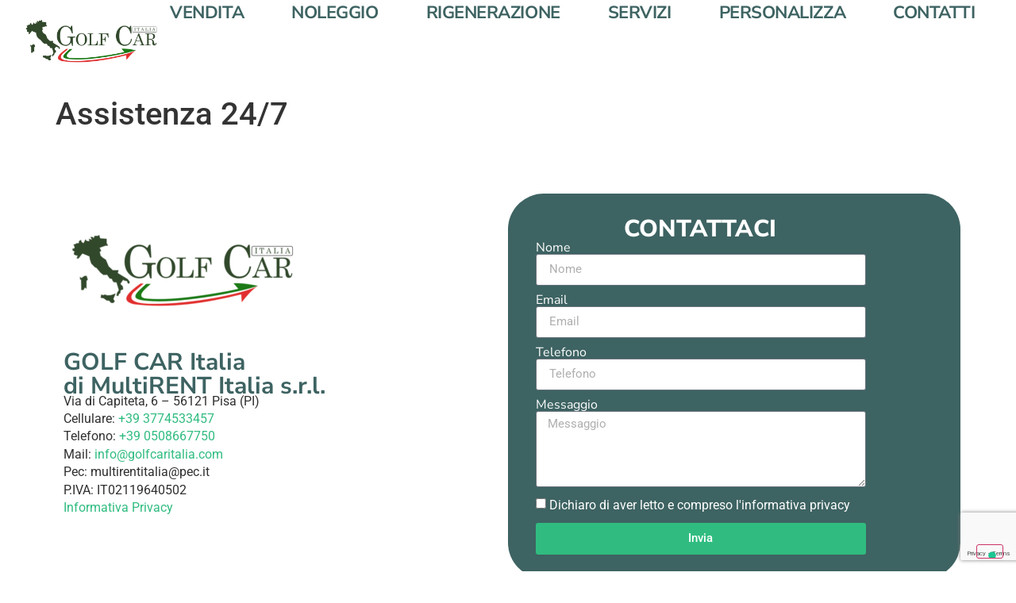

--- FILE ---
content_type: text/html; charset=UTF-8
request_url: https://www.golfcaritalia.com/assistenza-24-7/
body_size: 15889
content:
<!doctype html>
<html dir="ltr" lang="it-IT" prefix="og: https://ogp.me/ns#">
<head><style>img.lazy{min-height:1px}</style><link href="https://www.golfcaritalia.com/wp-content/plugins/w3-total-cache/pub/js/lazyload.min.js" as="script">
	<meta charset="UTF-8">
	<meta name="viewport" content="width=device-width, initial-scale=1">
	<link rel="profile" href="https://gmpg.org/xfn/11">
				<script type="text/javascript" class="_iub_cs_skip">
				var _iub = _iub || {};
				_iub.csConfiguration = _iub.csConfiguration || {};
				_iub.csConfiguration.siteId = "3564744";
				_iub.csConfiguration.cookiePolicyId = "77199892";
			</script>
			<script class="_iub_cs_skip" src="https://cs.iubenda.com/autoblocking/3564744.js"></script>
			<title>Assistenza 24/7 - Golfcar</title>

		<!-- All in One SEO 4.8.2 - aioseo.com -->
	<meta name="description" content="Siamo qui per te ogni minuto del giorno e della notte. La nostra assistenza 24/7 garantisce che tu possa contare su di noi in ogni momento. La tua golf car è sempre al sicuro con il nostro supporto costante." />
	<meta name="robots" content="max-image-preview:large" />
	<meta name="author" content="admin"/>
	<meta name="google-site-verification" content="mNsbHGbb12Ys79w9eVVbKK0A1oRyYuyG_c9wKeyAI_k" />
	<link rel="canonical" href="https://www.golfcaritalia.com/assistenza-24-7/" />
	<meta name="generator" content="All in One SEO (AIOSEO) 4.8.2" />
		<meta property="og:locale" content="it_IT" />
		<meta property="og:site_name" content="Golfcar -" />
		<meta property="og:type" content="article" />
		<meta property="og:title" content="Assistenza 24/7 - Golfcar" />
		<meta property="og:description" content="Siamo qui per te ogni minuto del giorno e della notte. La nostra assistenza 24/7 garantisce che tu possa contare su di noi in ogni momento. La tua golf car è sempre al sicuro con il nostro supporto costante." />
		<meta property="og:url" content="https://www.golfcaritalia.com/assistenza-24-7/" />
		<meta property="og:image" content="https://www.golfcaritalia.com/wp-content/uploads/2023/12/GGolfcaritalialogo.png" />
		<meta property="og:image:secure_url" content="https://www.golfcaritalia.com/wp-content/uploads/2023/12/GGolfcaritalialogo.png" />
		<meta property="og:image:width" content="640" />
		<meta property="og:image:height" content="400" />
		<meta property="article:published_time" content="2024-01-04T12:08:39+00:00" />
		<meta property="article:modified_time" content="2024-02-13T16:55:53+00:00" />
		<meta property="article:publisher" content="https://www.facebook.com/profile.php?id=100063868633260" />
		<meta name="twitter:card" content="summary_large_image" />
		<meta name="twitter:title" content="Assistenza 24/7 - Golfcar" />
		<meta name="twitter:description" content="Siamo qui per te ogni minuto del giorno e della notte. La nostra assistenza 24/7 garantisce che tu possa contare su di noi in ogni momento. La tua golf car è sempre al sicuro con il nostro supporto costante." />
		<meta name="twitter:image" content="https://www.golfcaritalia.com/wp-content/uploads/2023/12/GGolfcaritalialogo.png" />
		<script type="application/ld+json" class="aioseo-schema">
			{"@context":"https:\/\/schema.org","@graph":[{"@type":"BlogPosting","@id":"https:\/\/www.golfcaritalia.com\/assistenza-24-7\/#blogposting","name":"Assistenza 24\/7 - Golfcar","headline":"Assistenza 24\/7","author":{"@id":"https:\/\/www.golfcaritalia.com\/author\/vfiorini_rkejodtl\/#author"},"publisher":{"@id":"https:\/\/www.golfcaritalia.com\/#organization"},"image":{"@type":"ImageObject","url":"https:\/\/www.golfcaritalia.com\/wp-content\/uploads\/2023\/12\/elementi-11.png","width":655,"height":713},"datePublished":"2024-01-04T12:08:39+00:00","dateModified":"2024-02-13T16:55:53+00:00","inLanguage":"it-IT","mainEntityOfPage":{"@id":"https:\/\/www.golfcaritalia.com\/assistenza-24-7\/#webpage"},"isPartOf":{"@id":"https:\/\/www.golfcaritalia.com\/assistenza-24-7\/#webpage"},"articleSection":"Servizi"},{"@type":"BreadcrumbList","@id":"https:\/\/www.golfcaritalia.com\/assistenza-24-7\/#breadcrumblist","itemListElement":[{"@type":"ListItem","@id":"https:\/\/www.golfcaritalia.com\/#listItem","position":1,"name":"Home","item":"https:\/\/www.golfcaritalia.com\/","nextItem":{"@type":"ListItem","@id":"https:\/\/www.golfcaritalia.com\/assistenza-24-7\/#listItem","name":"Assistenza 24\/7"}},{"@type":"ListItem","@id":"https:\/\/www.golfcaritalia.com\/assistenza-24-7\/#listItem","position":2,"name":"Assistenza 24\/7","previousItem":{"@type":"ListItem","@id":"https:\/\/www.golfcaritalia.com\/#listItem","name":"Home"}}]},{"@type":"Organization","@id":"https:\/\/www.golfcaritalia.com\/#organization","name":"Multirent Italia s.r.l.","url":"https:\/\/www.golfcaritalia.com\/","telephone":"+393402789870","logo":{"@type":"ImageObject","url":"https:\/\/www.golfcaritalia.com\/wp-content\/uploads\/2023\/12\/GGolfcaritalialogo.png","@id":"https:\/\/www.golfcaritalia.com\/assistenza-24-7\/#organizationLogo","width":640,"height":400},"image":{"@id":"https:\/\/www.golfcaritalia.com\/assistenza-24-7\/#organizationLogo"},"sameAs":["https:\/\/www.facebook.com\/profile.php?id=100063868633260","https:\/\/www.instagram.com\/golfcaritalia\/"]},{"@type":"Person","@id":"https:\/\/www.golfcaritalia.com\/author\/vfiorini_rkejodtl\/#author","url":"https:\/\/www.golfcaritalia.com\/author\/vfiorini_rkejodtl\/","name":"admin","image":{"@type":"ImageObject","@id":"https:\/\/www.golfcaritalia.com\/assistenza-24-7\/#authorImage","url":"https:\/\/secure.gravatar.com\/avatar\/5961c9f537c4acc293e04726f1838747f83348d2afd99d5ed18f9da5de77560b?s=96&d=mm&r=g","width":96,"height":96,"caption":"admin"}},{"@type":"WebPage","@id":"https:\/\/www.golfcaritalia.com\/assistenza-24-7\/#webpage","url":"https:\/\/www.golfcaritalia.com\/assistenza-24-7\/","name":"Assistenza 24\/7 - Golfcar","description":"Siamo qui per te ogni minuto del giorno e della notte. La nostra assistenza 24\/7 garantisce che tu possa contare su di noi in ogni momento. La tua golf car \u00e8 sempre al sicuro con il nostro supporto costante.","inLanguage":"it-IT","isPartOf":{"@id":"https:\/\/www.golfcaritalia.com\/#website"},"breadcrumb":{"@id":"https:\/\/www.golfcaritalia.com\/assistenza-24-7\/#breadcrumblist"},"author":{"@id":"https:\/\/www.golfcaritalia.com\/author\/vfiorini_rkejodtl\/#author"},"creator":{"@id":"https:\/\/www.golfcaritalia.com\/author\/vfiorini_rkejodtl\/#author"},"image":{"@type":"ImageObject","url":"https:\/\/www.golfcaritalia.com\/wp-content\/uploads\/2023\/12\/elementi-11.png","@id":"https:\/\/www.golfcaritalia.com\/assistenza-24-7\/#mainImage","width":655,"height":713},"primaryImageOfPage":{"@id":"https:\/\/www.golfcaritalia.com\/assistenza-24-7\/#mainImage"},"datePublished":"2024-01-04T12:08:39+00:00","dateModified":"2024-02-13T16:55:53+00:00"},{"@type":"WebSite","@id":"https:\/\/www.golfcaritalia.com\/#website","url":"https:\/\/www.golfcaritalia.com\/","name":"Golfcar Italia","alternateName":"Golfcar Italia","inLanguage":"it-IT","publisher":{"@id":"https:\/\/www.golfcaritalia.com\/#organization"}}]}
		</script>
		<!-- All in One SEO -->

<link rel='dns-prefetch' href='//cdn.iubenda.com' />
<link rel='dns-prefetch' href='//www.googletagmanager.com' />
<link rel="alternate" type="application/rss+xml" title="Golfcar &raquo; Feed" href="https://www.golfcaritalia.com/feed/" />
<link rel="alternate" type="application/rss+xml" title="Golfcar &raquo; Feed dei commenti" href="https://www.golfcaritalia.com/comments/feed/" />
<link rel="alternate" title="oEmbed (JSON)" type="application/json+oembed" href="https://www.golfcaritalia.com/wp-json/oembed/1.0/embed?url=https%3A%2F%2Fwww.golfcaritalia.com%2Fassistenza-24-7%2F" />
<link rel="alternate" title="oEmbed (XML)" type="text/xml+oembed" href="https://www.golfcaritalia.com/wp-json/oembed/1.0/embed?url=https%3A%2F%2Fwww.golfcaritalia.com%2Fassistenza-24-7%2F&#038;format=xml" />
<style id='wp-img-auto-sizes-contain-inline-css'>
img:is([sizes=auto i],[sizes^="auto," i]){contain-intrinsic-size:3000px 1500px}
/*# sourceURL=wp-img-auto-sizes-contain-inline-css */
</style>
<style id='wp-emoji-styles-inline-css'>

	img.wp-smiley, img.emoji {
		display: inline !important;
		border: none !important;
		box-shadow: none !important;
		height: 1em !important;
		width: 1em !important;
		margin: 0 0.07em !important;
		vertical-align: -0.1em !important;
		background: none !important;
		padding: 0 !important;
	}
/*# sourceURL=wp-emoji-styles-inline-css */
</style>
<link rel='stylesheet' id='wp-block-library-css' href='https://www.golfcaritalia.com/wp-includes/css/dist/block-library/style.min.css?ver=6.9' media='all' />
<style id='global-styles-inline-css'>
:root{--wp--preset--aspect-ratio--square: 1;--wp--preset--aspect-ratio--4-3: 4/3;--wp--preset--aspect-ratio--3-4: 3/4;--wp--preset--aspect-ratio--3-2: 3/2;--wp--preset--aspect-ratio--2-3: 2/3;--wp--preset--aspect-ratio--16-9: 16/9;--wp--preset--aspect-ratio--9-16: 9/16;--wp--preset--color--black: #000000;--wp--preset--color--cyan-bluish-gray: #abb8c3;--wp--preset--color--white: #ffffff;--wp--preset--color--pale-pink: #f78da7;--wp--preset--color--vivid-red: #cf2e2e;--wp--preset--color--luminous-vivid-orange: #ff6900;--wp--preset--color--luminous-vivid-amber: #fcb900;--wp--preset--color--light-green-cyan: #7bdcb5;--wp--preset--color--vivid-green-cyan: #00d084;--wp--preset--color--pale-cyan-blue: #8ed1fc;--wp--preset--color--vivid-cyan-blue: #0693e3;--wp--preset--color--vivid-purple: #9b51e0;--wp--preset--gradient--vivid-cyan-blue-to-vivid-purple: linear-gradient(135deg,rgb(6,147,227) 0%,rgb(155,81,224) 100%);--wp--preset--gradient--light-green-cyan-to-vivid-green-cyan: linear-gradient(135deg,rgb(122,220,180) 0%,rgb(0,208,130) 100%);--wp--preset--gradient--luminous-vivid-amber-to-luminous-vivid-orange: linear-gradient(135deg,rgb(252,185,0) 0%,rgb(255,105,0) 100%);--wp--preset--gradient--luminous-vivid-orange-to-vivid-red: linear-gradient(135deg,rgb(255,105,0) 0%,rgb(207,46,46) 100%);--wp--preset--gradient--very-light-gray-to-cyan-bluish-gray: linear-gradient(135deg,rgb(238,238,238) 0%,rgb(169,184,195) 100%);--wp--preset--gradient--cool-to-warm-spectrum: linear-gradient(135deg,rgb(74,234,220) 0%,rgb(151,120,209) 20%,rgb(207,42,186) 40%,rgb(238,44,130) 60%,rgb(251,105,98) 80%,rgb(254,248,76) 100%);--wp--preset--gradient--blush-light-purple: linear-gradient(135deg,rgb(255,206,236) 0%,rgb(152,150,240) 100%);--wp--preset--gradient--blush-bordeaux: linear-gradient(135deg,rgb(254,205,165) 0%,rgb(254,45,45) 50%,rgb(107,0,62) 100%);--wp--preset--gradient--luminous-dusk: linear-gradient(135deg,rgb(255,203,112) 0%,rgb(199,81,192) 50%,rgb(65,88,208) 100%);--wp--preset--gradient--pale-ocean: linear-gradient(135deg,rgb(255,245,203) 0%,rgb(182,227,212) 50%,rgb(51,167,181) 100%);--wp--preset--gradient--electric-grass: linear-gradient(135deg,rgb(202,248,128) 0%,rgb(113,206,126) 100%);--wp--preset--gradient--midnight: linear-gradient(135deg,rgb(2,3,129) 0%,rgb(40,116,252) 100%);--wp--preset--font-size--small: 13px;--wp--preset--font-size--medium: 20px;--wp--preset--font-size--large: 36px;--wp--preset--font-size--x-large: 42px;--wp--preset--spacing--20: 0.44rem;--wp--preset--spacing--30: 0.67rem;--wp--preset--spacing--40: 1rem;--wp--preset--spacing--50: 1.5rem;--wp--preset--spacing--60: 2.25rem;--wp--preset--spacing--70: 3.38rem;--wp--preset--spacing--80: 5.06rem;--wp--preset--shadow--natural: 6px 6px 9px rgba(0, 0, 0, 0.2);--wp--preset--shadow--deep: 12px 12px 50px rgba(0, 0, 0, 0.4);--wp--preset--shadow--sharp: 6px 6px 0px rgba(0, 0, 0, 0.2);--wp--preset--shadow--outlined: 6px 6px 0px -3px rgb(255, 255, 255), 6px 6px rgb(0, 0, 0);--wp--preset--shadow--crisp: 6px 6px 0px rgb(0, 0, 0);}:root { --wp--style--global--content-size: 800px;--wp--style--global--wide-size: 1200px; }:where(body) { margin: 0; }.wp-site-blocks > .alignleft { float: left; margin-right: 2em; }.wp-site-blocks > .alignright { float: right; margin-left: 2em; }.wp-site-blocks > .aligncenter { justify-content: center; margin-left: auto; margin-right: auto; }:where(.wp-site-blocks) > * { margin-block-start: 24px; margin-block-end: 0; }:where(.wp-site-blocks) > :first-child { margin-block-start: 0; }:where(.wp-site-blocks) > :last-child { margin-block-end: 0; }:root { --wp--style--block-gap: 24px; }:root :where(.is-layout-flow) > :first-child{margin-block-start: 0;}:root :where(.is-layout-flow) > :last-child{margin-block-end: 0;}:root :where(.is-layout-flow) > *{margin-block-start: 24px;margin-block-end: 0;}:root :where(.is-layout-constrained) > :first-child{margin-block-start: 0;}:root :where(.is-layout-constrained) > :last-child{margin-block-end: 0;}:root :where(.is-layout-constrained) > *{margin-block-start: 24px;margin-block-end: 0;}:root :where(.is-layout-flex){gap: 24px;}:root :where(.is-layout-grid){gap: 24px;}.is-layout-flow > .alignleft{float: left;margin-inline-start: 0;margin-inline-end: 2em;}.is-layout-flow > .alignright{float: right;margin-inline-start: 2em;margin-inline-end: 0;}.is-layout-flow > .aligncenter{margin-left: auto !important;margin-right: auto !important;}.is-layout-constrained > .alignleft{float: left;margin-inline-start: 0;margin-inline-end: 2em;}.is-layout-constrained > .alignright{float: right;margin-inline-start: 2em;margin-inline-end: 0;}.is-layout-constrained > .aligncenter{margin-left: auto !important;margin-right: auto !important;}.is-layout-constrained > :where(:not(.alignleft):not(.alignright):not(.alignfull)){max-width: var(--wp--style--global--content-size);margin-left: auto !important;margin-right: auto !important;}.is-layout-constrained > .alignwide{max-width: var(--wp--style--global--wide-size);}body .is-layout-flex{display: flex;}.is-layout-flex{flex-wrap: wrap;align-items: center;}.is-layout-flex > :is(*, div){margin: 0;}body .is-layout-grid{display: grid;}.is-layout-grid > :is(*, div){margin: 0;}body{padding-top: 0px;padding-right: 0px;padding-bottom: 0px;padding-left: 0px;}a:where(:not(.wp-element-button)){text-decoration: underline;}:root :where(.wp-element-button, .wp-block-button__link){background-color: #32373c;border-width: 0;color: #fff;font-family: inherit;font-size: inherit;font-style: inherit;font-weight: inherit;letter-spacing: inherit;line-height: inherit;padding-top: calc(0.667em + 2px);padding-right: calc(1.333em + 2px);padding-bottom: calc(0.667em + 2px);padding-left: calc(1.333em + 2px);text-decoration: none;text-transform: inherit;}.has-black-color{color: var(--wp--preset--color--black) !important;}.has-cyan-bluish-gray-color{color: var(--wp--preset--color--cyan-bluish-gray) !important;}.has-white-color{color: var(--wp--preset--color--white) !important;}.has-pale-pink-color{color: var(--wp--preset--color--pale-pink) !important;}.has-vivid-red-color{color: var(--wp--preset--color--vivid-red) !important;}.has-luminous-vivid-orange-color{color: var(--wp--preset--color--luminous-vivid-orange) !important;}.has-luminous-vivid-amber-color{color: var(--wp--preset--color--luminous-vivid-amber) !important;}.has-light-green-cyan-color{color: var(--wp--preset--color--light-green-cyan) !important;}.has-vivid-green-cyan-color{color: var(--wp--preset--color--vivid-green-cyan) !important;}.has-pale-cyan-blue-color{color: var(--wp--preset--color--pale-cyan-blue) !important;}.has-vivid-cyan-blue-color{color: var(--wp--preset--color--vivid-cyan-blue) !important;}.has-vivid-purple-color{color: var(--wp--preset--color--vivid-purple) !important;}.has-black-background-color{background-color: var(--wp--preset--color--black) !important;}.has-cyan-bluish-gray-background-color{background-color: var(--wp--preset--color--cyan-bluish-gray) !important;}.has-white-background-color{background-color: var(--wp--preset--color--white) !important;}.has-pale-pink-background-color{background-color: var(--wp--preset--color--pale-pink) !important;}.has-vivid-red-background-color{background-color: var(--wp--preset--color--vivid-red) !important;}.has-luminous-vivid-orange-background-color{background-color: var(--wp--preset--color--luminous-vivid-orange) !important;}.has-luminous-vivid-amber-background-color{background-color: var(--wp--preset--color--luminous-vivid-amber) !important;}.has-light-green-cyan-background-color{background-color: var(--wp--preset--color--light-green-cyan) !important;}.has-vivid-green-cyan-background-color{background-color: var(--wp--preset--color--vivid-green-cyan) !important;}.has-pale-cyan-blue-background-color{background-color: var(--wp--preset--color--pale-cyan-blue) !important;}.has-vivid-cyan-blue-background-color{background-color: var(--wp--preset--color--vivid-cyan-blue) !important;}.has-vivid-purple-background-color{background-color: var(--wp--preset--color--vivid-purple) !important;}.has-black-border-color{border-color: var(--wp--preset--color--black) !important;}.has-cyan-bluish-gray-border-color{border-color: var(--wp--preset--color--cyan-bluish-gray) !important;}.has-white-border-color{border-color: var(--wp--preset--color--white) !important;}.has-pale-pink-border-color{border-color: var(--wp--preset--color--pale-pink) !important;}.has-vivid-red-border-color{border-color: var(--wp--preset--color--vivid-red) !important;}.has-luminous-vivid-orange-border-color{border-color: var(--wp--preset--color--luminous-vivid-orange) !important;}.has-luminous-vivid-amber-border-color{border-color: var(--wp--preset--color--luminous-vivid-amber) !important;}.has-light-green-cyan-border-color{border-color: var(--wp--preset--color--light-green-cyan) !important;}.has-vivid-green-cyan-border-color{border-color: var(--wp--preset--color--vivid-green-cyan) !important;}.has-pale-cyan-blue-border-color{border-color: var(--wp--preset--color--pale-cyan-blue) !important;}.has-vivid-cyan-blue-border-color{border-color: var(--wp--preset--color--vivid-cyan-blue) !important;}.has-vivid-purple-border-color{border-color: var(--wp--preset--color--vivid-purple) !important;}.has-vivid-cyan-blue-to-vivid-purple-gradient-background{background: var(--wp--preset--gradient--vivid-cyan-blue-to-vivid-purple) !important;}.has-light-green-cyan-to-vivid-green-cyan-gradient-background{background: var(--wp--preset--gradient--light-green-cyan-to-vivid-green-cyan) !important;}.has-luminous-vivid-amber-to-luminous-vivid-orange-gradient-background{background: var(--wp--preset--gradient--luminous-vivid-amber-to-luminous-vivid-orange) !important;}.has-luminous-vivid-orange-to-vivid-red-gradient-background{background: var(--wp--preset--gradient--luminous-vivid-orange-to-vivid-red) !important;}.has-very-light-gray-to-cyan-bluish-gray-gradient-background{background: var(--wp--preset--gradient--very-light-gray-to-cyan-bluish-gray) !important;}.has-cool-to-warm-spectrum-gradient-background{background: var(--wp--preset--gradient--cool-to-warm-spectrum) !important;}.has-blush-light-purple-gradient-background{background: var(--wp--preset--gradient--blush-light-purple) !important;}.has-blush-bordeaux-gradient-background{background: var(--wp--preset--gradient--blush-bordeaux) !important;}.has-luminous-dusk-gradient-background{background: var(--wp--preset--gradient--luminous-dusk) !important;}.has-pale-ocean-gradient-background{background: var(--wp--preset--gradient--pale-ocean) !important;}.has-electric-grass-gradient-background{background: var(--wp--preset--gradient--electric-grass) !important;}.has-midnight-gradient-background{background: var(--wp--preset--gradient--midnight) !important;}.has-small-font-size{font-size: var(--wp--preset--font-size--small) !important;}.has-medium-font-size{font-size: var(--wp--preset--font-size--medium) !important;}.has-large-font-size{font-size: var(--wp--preset--font-size--large) !important;}.has-x-large-font-size{font-size: var(--wp--preset--font-size--x-large) !important;}
/*# sourceURL=global-styles-inline-css */
</style>

<link rel='stylesheet' id='hello-elementor-css' href='https://www.golfcaritalia.com/wp-content/themes/hello-elementor/style.min.css?ver=3.4.1' media='all' />
<link rel='stylesheet' id='hello-elementor-theme-style-css' href='https://www.golfcaritalia.com/wp-content/themes/hello-elementor/theme.min.css?ver=3.4.1' media='all' />
<link rel='stylesheet' id='hello-elementor-header-footer-css' href='https://www.golfcaritalia.com/wp-content/themes/hello-elementor/header-footer.min.css?ver=3.4.1' media='all' />
<link rel='stylesheet' id='elementor-frontend-css' href='https://www.golfcaritalia.com/wp-content/plugins/elementor/assets/css/frontend.min.css?ver=3.29.2' media='all' />
<link rel='stylesheet' id='elementor-post-5-css' href='https://www.golfcaritalia.com/wp-content/uploads/elementor/css/post-5.css?ver=1768278382' media='all' />
<link rel='stylesheet' id='widget-image-css' href='https://www.golfcaritalia.com/wp-content/plugins/elementor/assets/css/widget-image.min.css?ver=3.29.2' media='all' />
<link rel='stylesheet' id='widget-nav-menu-css' href='https://www.golfcaritalia.com/wp-content/plugins/elementor-pro/assets/css/widget-nav-menu.min.css?ver=3.27.5' media='all' />
<link rel='stylesheet' id='e-sticky-css' href='https://www.golfcaritalia.com/wp-content/plugins/elementor-pro/assets/css/modules/sticky.min.css?ver=3.27.5' media='all' />
<link rel='stylesheet' id='widget-heading-css' href='https://www.golfcaritalia.com/wp-content/plugins/elementor/assets/css/widget-heading.min.css?ver=3.29.2' media='all' />
<link rel='stylesheet' id='widget-form-css' href='https://www.golfcaritalia.com/wp-content/plugins/elementor-pro/assets/css/widget-form.min.css?ver=3.27.5' media='all' />
<link rel='stylesheet' id='widget-social-icons-css' href='https://www.golfcaritalia.com/wp-content/plugins/elementor/assets/css/widget-social-icons.min.css?ver=3.29.2' media='all' />
<link rel='stylesheet' id='e-apple-webkit-css' href='https://www.golfcaritalia.com/wp-content/plugins/elementor/assets/css/conditionals/apple-webkit.min.css?ver=3.29.2' media='all' />
<link rel='stylesheet' id='elementor-post-145-css' href='https://www.golfcaritalia.com/wp-content/uploads/elementor/css/post-145.css?ver=1768278382' media='all' />
<link rel='stylesheet' id='elementor-post-152-css' href='https://www.golfcaritalia.com/wp-content/uploads/elementor/css/post-152.css?ver=1768278382' media='all' />
<link rel='stylesheet' id='elementor-gf-local-roboto-css' href='https://www.golfcaritalia.com/wp-content/uploads/elementor/google-fonts/css/roboto.css?ver=1746688996' media='all' />
<link rel='stylesheet' id='elementor-gf-local-robotoslab-css' href='https://www.golfcaritalia.com/wp-content/uploads/elementor/google-fonts/css/robotoslab.css?ver=1746688999' media='all' />
<link rel='stylesheet' id='elementor-gf-local-nunitosans-css' href='https://www.golfcaritalia.com/wp-content/uploads/elementor/google-fonts/css/nunitosans.css?ver=1746689002' media='all' />

<script  type="text/javascript" class=" _iub_cs_skip" id="iubenda-head-inline-scripts-0">
var _iub = _iub || [];
            _iub.csConfiguration ={"floatingPreferencesButtonDisplay":"bottom-right","lang":"it","siteId":"3564744","cookiePolicyId":"77199892","whitelabel":false,"banner":{"closeButtonDisplay":false,"listPurposes":true,"explicitWithdrawal":true,"rejectButtonDisplay":true,"acceptButtonDisplay":true,"customizeButtonDisplay":true,"closeButtonRejects":true,"position":"float-top-center","style":"dark"},"perPurposeConsent":true,"googleAdditionalConsentMode":true,"enableTcf":true,"tcfPurposes":{"1":true,"2":"consent_only","3":"consent_only","4":"consent_only","5":"consent_only","6":"consent_only","7":"consent_only","8":"consent_only","9":"consent_only","10":"consent_only"}}; 
//# sourceURL=iubenda-head-inline-scripts-0
</script>
<script  type="text/javascript" class=" _iub_cs_skip" src="//cdn.iubenda.com/cs/tcf/stub-v2.js?ver=3.12.2" id="iubenda-head-scripts-0-js"></script>
<script  type="text/javascript" class=" _iub_cs_skip" src="//cdn.iubenda.com/cs/tcf/safe-tcf-v2.js?ver=3.12.2" id="iubenda-head-scripts-1-js"></script>
<script  type="text/javascript" charset="UTF-8" async="" class=" _iub_cs_skip" src="//cdn.iubenda.com/cs/iubenda_cs.js?ver=3.12.2" id="iubenda-head-scripts-2-js"></script>
<script src="https://www.golfcaritalia.com/wp-includes/js/jquery/jquery.min.js?ver=3.7.1" id="jquery-core-js"></script>
<script src="https://www.golfcaritalia.com/wp-includes/js/jquery/jquery-migrate.min.js?ver=3.4.1" id="jquery-migrate-js"></script>

<!-- Snippet del tag Google (gtag.js) aggiunto da Site Kit -->
<!-- Snippet Google Analytics aggiunto da Site Kit -->
<!-- Snippet di Google Ads aggiunto da Site Kit -->
<script src="https://www.googletagmanager.com/gtag/js?id=GT-WRC3D52M" id="google_gtagjs-js" async></script>
<script id="google_gtagjs-js-after">
window.dataLayer = window.dataLayer || [];function gtag(){dataLayer.push(arguments);}
gtag("set","linker",{"domains":["www.golfcaritalia.com"]});
gtag("js", new Date());
gtag("set", "developer_id.dZTNiMT", true);
gtag("config", "GT-WRC3D52M", {"googlesitekit_post_type":"post"});
gtag("config", "AW-804823023");
 window._googlesitekit = window._googlesitekit || {}; window._googlesitekit.throttledEvents = []; window._googlesitekit.gtagEvent = (name, data) => { var key = JSON.stringify( { name, data } ); if ( !! window._googlesitekit.throttledEvents[ key ] ) { return; } window._googlesitekit.throttledEvents[ key ] = true; setTimeout( () => { delete window._googlesitekit.throttledEvents[ key ]; }, 5 ); gtag( "event", name, { ...data, event_source: "site-kit" } ); }; 
//# sourceURL=google_gtagjs-js-after
</script>
<link rel="https://api.w.org/" href="https://www.golfcaritalia.com/wp-json/" /><link rel="alternate" title="JSON" type="application/json" href="https://www.golfcaritalia.com/wp-json/wp/v2/posts/1132" /><link rel="EditURI" type="application/rsd+xml" title="RSD" href="https://www.golfcaritalia.com/xmlrpc.php?rsd" />
<meta name="generator" content="WordPress 6.9" />
<link rel='shortlink' href='https://www.golfcaritalia.com/?p=1132' />
<meta name="generator" content="Site Kit by Google 1.170.0" />		<script type="text/javascript">
				(function(c,l,a,r,i,t,y){
					c[a]=c[a]||function(){(c[a].q=c[a].q||[]).push(arguments)};t=l.createElement(r);t.async=1;
					t.src="https://www.clarity.ms/tag/"+i+"?ref=wordpress";y=l.getElementsByTagName(r)[0];y.parentNode.insertBefore(t,y);
				})(window, document, "clarity", "script", "l07hlflzkh");
		</script>
		<link rel="apple-touch-icon" sizes="180x180" href="/wp-content/uploads/fbrfg/apple-touch-icon.png">
<link rel="icon" type="image/png" sizes="32x32" href="/wp-content/uploads/fbrfg/favicon-32x32.png">
<link rel="icon" type="image/png" sizes="16x16" href="/wp-content/uploads/fbrfg/favicon-16x16.png">
<link rel="manifest" href="/wp-content/uploads/fbrfg/site.webmanifest">
<link rel="shortcut icon" href="/wp-content/uploads/fbrfg/favicon.ico">
<meta name="msapplication-TileColor" content="#da532c">
<meta name="msapplication-config" content="/wp-content/uploads/fbrfg/browserconfig.xml">
<meta name="theme-color" content="#ffffff"><meta name="generator" content="Elementor 3.29.2; features: e_font_icon_svg, additional_custom_breakpoints, e_local_google_fonts, e_element_cache; settings: css_print_method-external, google_font-enabled, font_display-swap">
			<style>
				.e-con.e-parent:nth-of-type(n+4):not(.e-lazyloaded):not(.e-no-lazyload),
				.e-con.e-parent:nth-of-type(n+4):not(.e-lazyloaded):not(.e-no-lazyload) * {
					background-image: none !important;
				}
				@media screen and (max-height: 1024px) {
					.e-con.e-parent:nth-of-type(n+3):not(.e-lazyloaded):not(.e-no-lazyload),
					.e-con.e-parent:nth-of-type(n+3):not(.e-lazyloaded):not(.e-no-lazyload) * {
						background-image: none !important;
					}
				}
				@media screen and (max-height: 640px) {
					.e-con.e-parent:nth-of-type(n+2):not(.e-lazyloaded):not(.e-no-lazyload),
					.e-con.e-parent:nth-of-type(n+2):not(.e-lazyloaded):not(.e-no-lazyload) * {
						background-image: none !important;
					}
				}
			</style>
			
<!-- Snippet Google Tag Manager aggiunto da Site Kit -->
<script>
			( function( w, d, s, l, i ) {
				w[l] = w[l] || [];
				w[l].push( {'gtm.start': new Date().getTime(), event: 'gtm.js'} );
				var f = d.getElementsByTagName( s )[0],
					j = d.createElement( s ), dl = l != 'dataLayer' ? '&l=' + l : '';
				j.async = true;
				j.src = 'https://www.googletagmanager.com/gtm.js?id=' + i + dl;
				f.parentNode.insertBefore( j, f );
			} )( window, document, 'script', 'dataLayer', 'GTM-WXV2K4FQ' );
			
</script>

<!-- Termina lo snippet Google Tag Manager aggiunto da Site Kit -->
<meta name="generator" content="Powered by Slider Revolution 6.7.29 - responsive, Mobile-Friendly Slider Plugin for WordPress with comfortable drag and drop interface." />
<script>function setREVStartSize(e){
			//window.requestAnimationFrame(function() {
				window.RSIW = window.RSIW===undefined ? window.innerWidth : window.RSIW;
				window.RSIH = window.RSIH===undefined ? window.innerHeight : window.RSIH;
				try {
					var pw = document.getElementById(e.c).parentNode.offsetWidth,
						newh;
					pw = pw===0 || isNaN(pw) || (e.l=="fullwidth" || e.layout=="fullwidth") ? window.RSIW : pw;
					e.tabw = e.tabw===undefined ? 0 : parseInt(e.tabw);
					e.thumbw = e.thumbw===undefined ? 0 : parseInt(e.thumbw);
					e.tabh = e.tabh===undefined ? 0 : parseInt(e.tabh);
					e.thumbh = e.thumbh===undefined ? 0 : parseInt(e.thumbh);
					e.tabhide = e.tabhide===undefined ? 0 : parseInt(e.tabhide);
					e.thumbhide = e.thumbhide===undefined ? 0 : parseInt(e.thumbhide);
					e.mh = e.mh===undefined || e.mh=="" || e.mh==="auto" ? 0 : parseInt(e.mh,0);
					if(e.layout==="fullscreen" || e.l==="fullscreen")
						newh = Math.max(e.mh,window.RSIH);
					else{
						e.gw = Array.isArray(e.gw) ? e.gw : [e.gw];
						for (var i in e.rl) if (e.gw[i]===undefined || e.gw[i]===0) e.gw[i] = e.gw[i-1];
						e.gh = e.el===undefined || e.el==="" || (Array.isArray(e.el) && e.el.length==0)? e.gh : e.el;
						e.gh = Array.isArray(e.gh) ? e.gh : [e.gh];
						for (var i in e.rl) if (e.gh[i]===undefined || e.gh[i]===0) e.gh[i] = e.gh[i-1];
											
						var nl = new Array(e.rl.length),
							ix = 0,
							sl;
						e.tabw = e.tabhide>=pw ? 0 : e.tabw;
						e.thumbw = e.thumbhide>=pw ? 0 : e.thumbw;
						e.tabh = e.tabhide>=pw ? 0 : e.tabh;
						e.thumbh = e.thumbhide>=pw ? 0 : e.thumbh;
						for (var i in e.rl) nl[i] = e.rl[i]<window.RSIW ? 0 : e.rl[i];
						sl = nl[0];
						for (var i in nl) if (sl>nl[i] && nl[i]>0) { sl = nl[i]; ix=i;}
						var m = pw>(e.gw[ix]+e.tabw+e.thumbw) ? 1 : (pw-(e.tabw+e.thumbw)) / (e.gw[ix]);
						newh =  (e.gh[ix] * m) + (e.tabh + e.thumbh);
					}
					var el = document.getElementById(e.c);
					if (el!==null && el) el.style.height = newh+"px";
					el = document.getElementById(e.c+"_wrapper");
					if (el!==null && el) {
						el.style.height = newh+"px";
						el.style.display = "block";
					}
				} catch(e){
					console.log("Failure at Presize of Slider:" + e)
				}
			//});
		  };</script>
<link rel='stylesheet' id='rs-plugin-settings-css' href='//www.golfcaritalia.com/wp-content/plugins/revslider/sr6/assets/css/rs6.css?ver=6.7.29' media='all' />
<style id='rs-plugin-settings-inline-css'>
#rs-demo-id {}
/*# sourceURL=rs-plugin-settings-inline-css */
</style>
</head>
<body class="wp-singular post-template-default single single-post postid-1132 single-format-standard wp-embed-responsive wp-theme-hello-elementor esm-default hello-elementor-default elementor-default elementor-kit-5">

		<!-- Snippet Google Tag Manager (noscript) aggiunto da Site Kit -->
		<noscript>
			<iframe src="https://www.googletagmanager.com/ns.html?id=GTM-WXV2K4FQ" height="0" width="0" style="display:none;visibility:hidden"></iframe>
		</noscript>
		<!-- Termina lo snippet Google Tag Manager (noscript) aggiunto da Site Kit -->
		
<a class="skip-link screen-reader-text" href="#content">Vai al contenuto</a>

		<div data-elementor-type="header" data-elementor-id="145" class="elementor elementor-145 elementor-location-header" data-elementor-post-type="elementor_library">
			<header class="elementor-element elementor-element-4ee0c290 e-con-full e-flex e-con e-parent" data-id="4ee0c290" data-element_type="container" data-settings="{&quot;background_background&quot;:&quot;classic&quot;,&quot;sticky&quot;:&quot;top&quot;,&quot;sticky_on&quot;:[&quot;desktop&quot;,&quot;tablet&quot;,&quot;mobile&quot;],&quot;sticky_offset&quot;:0,&quot;sticky_effects_offset&quot;:0,&quot;sticky_anchor_link_offset&quot;:0}">
		<div class="elementor-element elementor-element-14ed2e56 e-con-full e-flex e-con e-child" data-id="14ed2e56" data-element_type="container">
				<div class="elementor-element elementor-element-2bfff7f elementor-widget elementor-widget-image" data-id="2bfff7f" data-element_type="widget" data-widget_type="image.default">
																<a href="https://www.golfcaritalia.com/">
							<img fetchpriority="high" width="640" height="400" src="data:image/svg+xml,%3Csvg%20xmlns='http://www.w3.org/2000/svg'%20viewBox='0%200%20640%20400'%3E%3C/svg%3E" data-src="https://www.golfcaritalia.com/wp-content/uploads/2023/12/GGolfcaritalialogo.png" class="attachment-full size-full wp-image-147 lazy" alt="" data-srcset="https://www.golfcaritalia.com/wp-content/uploads/2023/12/GGolfcaritalialogo.png 640w, https://www.golfcaritalia.com/wp-content/uploads/2023/12/GGolfcaritalialogo-300x188.png 300w" data-sizes="(max-width: 640px) 100vw, 640px" />								</a>
															</div>
				</div>
		<div class="elementor-element elementor-element-3f274a9b e-con-full e-flex e-con e-child" data-id="3f274a9b" data-element_type="container">
				<div class="elementor-element elementor-element-dff5cb9 elementor-nav-menu--stretch elementor-widget__width-auto elementor-nav-menu__text-align-center elementor-nav-menu__align-center elementor-nav-menu--dropdown-tablet elementor-nav-menu--toggle elementor-nav-menu--burger elementor-widget elementor-widget-nav-menu" data-id="dff5cb9" data-element_type="widget" data-settings="{&quot;full_width&quot;:&quot;stretch&quot;,&quot;layout&quot;:&quot;horizontal&quot;,&quot;submenu_icon&quot;:{&quot;value&quot;:&quot;&lt;svg class=\&quot;e-font-icon-svg e-fas-caret-down\&quot; viewBox=\&quot;0 0 320 512\&quot; xmlns=\&quot;http:\/\/www.w3.org\/2000\/svg\&quot;&gt;&lt;path d=\&quot;M31.3 192h257.3c17.8 0 26.7 21.5 14.1 34.1L174.1 354.8c-7.8 7.8-20.5 7.8-28.3 0L17.2 226.1C4.6 213.5 13.5 192 31.3 192z\&quot;&gt;&lt;\/path&gt;&lt;\/svg&gt;&quot;,&quot;library&quot;:&quot;fa-solid&quot;},&quot;toggle&quot;:&quot;burger&quot;}" data-widget_type="nav-menu.default">
								<nav aria-label="Menu" class="elementor-nav-menu--main elementor-nav-menu__container elementor-nav-menu--layout-horizontal e--pointer-background e--animation-sweep-right">
				<ul id="menu-1-dff5cb9" class="elementor-nav-menu"><li class="menu-item menu-item-type-post_type menu-item-object-page menu-item-335"><a href="https://www.golfcaritalia.com/vendita/" class="elementor-item">VENDITA</a></li>
<li class="menu-item menu-item-type-post_type menu-item-object-page menu-item-336"><a href="https://www.golfcaritalia.com/noleggio-golf-car-elettrica/" class="elementor-item">NOLEGGIO</a></li>
<li class="menu-item menu-item-type-post_type menu-item-object-page menu-item-582"><a href="https://www.golfcaritalia.com/rigenerate-a/" class="elementor-item">RIGENERAZIONE</a></li>
<li class="menu-item menu-item-type-post_type menu-item-object-page menu-item-583"><a href="https://www.golfcaritalia.com/i-nostri-servizi/" class="elementor-item">SERVIZI</a></li>
<li class="menu-item menu-item-type-post_type menu-item-object-page menu-item-2890"><a href="https://www.golfcaritalia.com/personalizza-la-tua-golf-car/" class="elementor-item">PERSONALIZZA</a></li>
<li class="menu-item menu-item-type-post_type menu-item-object-page menu-item-584"><a href="https://www.golfcaritalia.com/contatti/" class="elementor-item">CONTATTI</a></li>
</ul>			</nav>
					<div class="elementor-menu-toggle" role="button" tabindex="0" aria-label="Menu di commutazione" aria-expanded="false">
			<svg aria-hidden="true" role="presentation" class="elementor-menu-toggle__icon--open e-font-icon-svg e-eicon-menu-bar" viewBox="0 0 1000 1000" xmlns="http://www.w3.org/2000/svg"><path d="M104 333H896C929 333 958 304 958 271S929 208 896 208H104C71 208 42 237 42 271S71 333 104 333ZM104 583H896C929 583 958 554 958 521S929 458 896 458H104C71 458 42 487 42 521S71 583 104 583ZM104 833H896C929 833 958 804 958 771S929 708 896 708H104C71 708 42 737 42 771S71 833 104 833Z"></path></svg><svg aria-hidden="true" role="presentation" class="elementor-menu-toggle__icon--close e-font-icon-svg e-eicon-close" viewBox="0 0 1000 1000" xmlns="http://www.w3.org/2000/svg"><path d="M742 167L500 408 258 167C246 154 233 150 217 150 196 150 179 158 167 167 154 179 150 196 150 212 150 229 154 242 171 254L408 500 167 742C138 771 138 800 167 829 196 858 225 858 254 829L496 587 738 829C750 842 767 846 783 846 800 846 817 842 829 829 842 817 846 804 846 783 846 767 842 750 829 737L588 500 833 258C863 229 863 200 833 171 804 137 775 137 742 167Z"></path></svg>		</div>
					<nav class="elementor-nav-menu--dropdown elementor-nav-menu__container" aria-hidden="true">
				<ul id="menu-2-dff5cb9" class="elementor-nav-menu"><li class="menu-item menu-item-type-post_type menu-item-object-page menu-item-335"><a href="https://www.golfcaritalia.com/vendita/" class="elementor-item" tabindex="-1">VENDITA</a></li>
<li class="menu-item menu-item-type-post_type menu-item-object-page menu-item-336"><a href="https://www.golfcaritalia.com/noleggio-golf-car-elettrica/" class="elementor-item" tabindex="-1">NOLEGGIO</a></li>
<li class="menu-item menu-item-type-post_type menu-item-object-page menu-item-582"><a href="https://www.golfcaritalia.com/rigenerate-a/" class="elementor-item" tabindex="-1">RIGENERAZIONE</a></li>
<li class="menu-item menu-item-type-post_type menu-item-object-page menu-item-583"><a href="https://www.golfcaritalia.com/i-nostri-servizi/" class="elementor-item" tabindex="-1">SERVIZI</a></li>
<li class="menu-item menu-item-type-post_type menu-item-object-page menu-item-2890"><a href="https://www.golfcaritalia.com/personalizza-la-tua-golf-car/" class="elementor-item" tabindex="-1">PERSONALIZZA</a></li>
<li class="menu-item menu-item-type-post_type menu-item-object-page menu-item-584"><a href="https://www.golfcaritalia.com/contatti/" class="elementor-item" tabindex="-1">CONTATTI</a></li>
</ul>			</nav>
						</div>
				</div>
				</header>
				</div>
		
<main id="content" class="site-main post-1132 post type-post status-publish format-standard has-post-thumbnail hentry category-servizi">

			<div class="page-header">
			<h1 class="entry-title">Assistenza 24/7</h1>		</div>
	
	<div class="page-content">
		
		
			</div>

	
</main>

			<div data-elementor-type="footer" data-elementor-id="152" class="elementor elementor-152 elementor-location-footer" data-elementor-post-type="elementor_library">
			<div class="elementor-element elementor-element-a40dd57 e-flex e-con-boxed e-con e-parent" data-id="a40dd57" data-element_type="container">
					<div class="e-con-inner">
				<div class="elementor-element elementor-element-6b51bad elementor-widget elementor-widget-html" data-id="6b51bad" data-element_type="widget" data-widget_type="html.default">
					<script src="https://static.elfsight.com/platform/platform.js" data-use-service-core defer></script>
<div class="elfsight-app-2439637c-9d83-48c6-b9e8-729dbaf6e378" data-elfsight-app-lazy></div>				</div>
					</div>
				</div>
		<div class="elementor-element elementor-element-fa91948 e-flex e-con-boxed e-con e-parent" data-id="fa91948" data-element_type="container">
					<div class="e-con-inner">
		<div class="elementor-element elementor-element-9a9c7ab e-con-full e-flex e-con e-child" data-id="9a9c7ab" data-element_type="container">
				<div class="elementor-element elementor-element-f77ca38 elementor-widget elementor-widget-image" data-id="f77ca38" data-element_type="widget" data-widget_type="image.default">
															<img width="300" height="188" src="data:image/svg+xml,%3Csvg%20xmlns='http://www.w3.org/2000/svg'%20viewBox='0%200%20300%20188'%3E%3C/svg%3E" data-src="https://www.golfcaritalia.com/wp-content/uploads/2023/12/GGolfcaritalialogo-300x188.png" class="attachment-medium size-medium wp-image-147 lazy" alt="" data-srcset="https://www.golfcaritalia.com/wp-content/uploads/2023/12/GGolfcaritalialogo-300x188.png 300w, https://www.golfcaritalia.com/wp-content/uploads/2023/12/GGolfcaritalialogo.png 640w" data-sizes="(max-width: 300px) 100vw, 300px" />															</div>
				<div class="elementor-element elementor-element-c8f03a6 elementor-widget elementor-widget-heading" data-id="c8f03a6" data-element_type="widget" data-widget_type="heading.default">
					<h1 class="elementor-heading-title elementor-size-default">GOLF CAR Italia<br>
di MultiRENT Italia s.r.l.</h1>				</div>
				<div class="elementor-element elementor-element-eead34b elementor-widget elementor-widget-text-editor" data-id="eead34b" data-element_type="widget" data-widget_type="text-editor.default">
									<p>Via di Capiteta, 6 &#8211; 56121 Pisa (PI)</p><p>Cellulare: <a href="tel:+393774533457">+39 3774533457</a></p><p>Telefono: <a href="tel:+390508667750">+39 0508667750</a></p><p>Mail: <a href="mailto:info@golfcaritalia.com">info@golfcaritalia.com</a></p><p>Pec: multirentitalia@pec.it</p><p>P.IVA: IT02119640502</p><p><a href="https://www.golfcaritalia.com/informativa-sulla-privacy/">Informativa Privacy</a></p>								</div>
				</div>
		<div class="elementor-element elementor-element-c3eb794 e-con-full e-flex e-con e-child" data-id="c3eb794" data-element_type="container" data-settings="{&quot;background_background&quot;:&quot;classic&quot;}">
				<div class="elementor-element elementor-element-34fa301 elementor-widget__width-initial elementor-widget elementor-widget-heading" data-id="34fa301" data-element_type="widget" data-widget_type="heading.default">
					<h1 class="elementor-heading-title elementor-size-default">CONTATTACI</h1>				</div>
				<div class="elementor-element elementor-element-73744d2 elementor-widget__width-initial elementor-button-align-stretch elementor-widget elementor-widget-form" data-id="73744d2" data-element_type="widget" data-settings="{&quot;step_next_label&quot;:&quot;Successivo&quot;,&quot;step_previous_label&quot;:&quot;Precedente&quot;,&quot;button_width&quot;:&quot;100&quot;,&quot;step_type&quot;:&quot;number_text&quot;,&quot;step_icon_shape&quot;:&quot;circle&quot;}" data-widget_type="form.default">
							<form class="elementor-form" method="post" name="Nuovo modulo">
			<input type="hidden" name="post_id" value="152"/>
			<input type="hidden" name="form_id" value="73744d2"/>
			<input type="hidden" name="referer_title" value="Contatti - Vendita e noleggio Golf Car usate e rigenerate" />

							<input type="hidden" name="queried_id" value="566"/>
			
			<div class="elementor-form-fields-wrapper elementor-labels-above">
								<div class="elementor-field-type-text elementor-field-group elementor-column elementor-field-group-name elementor-col-100">
												<label for="form-field-name" class="elementor-field-label">
								Nome							</label>
														<input size="1" type="text" name="form_fields[name]" id="form-field-name" class="elementor-field elementor-size-sm  elementor-field-textual" placeholder="Nome">
											</div>
								<div class="elementor-field-type-email elementor-field-group elementor-column elementor-field-group-email elementor-col-100 elementor-field-required">
												<label for="form-field-email" class="elementor-field-label">
								Email							</label>
														<input size="1" type="email" name="form_fields[email]" id="form-field-email" class="elementor-field elementor-size-sm  elementor-field-textual" placeholder="Email" required="required">
											</div>
								<div class="elementor-field-type-text elementor-field-group elementor-column elementor-field-group-field_8a19bf2 elementor-col-100 elementor-field-required">
												<label for="form-field-field_8a19bf2" class="elementor-field-label">
								Telefono							</label>
														<input size="1" type="text" name="form_fields[field_8a19bf2]" id="form-field-field_8a19bf2" class="elementor-field elementor-size-sm  elementor-field-textual" placeholder="Telefono" required="required">
											</div>
								<div class="elementor-field-type-textarea elementor-field-group elementor-column elementor-field-group-message elementor-col-100">
												<label for="form-field-message" class="elementor-field-label">
								Messaggio							</label>
						<textarea class="elementor-field-textual elementor-field  elementor-size-sm" name="form_fields[message]" id="form-field-message" rows="4" placeholder="Messaggio"></textarea>				</div>
								<div class="elementor-field-type-acceptance elementor-field-group elementor-column elementor-field-group-field_d8afd59 elementor-col-100 elementor-field-required">
							<div class="elementor-field-subgroup">
			<span class="elementor-field-option">
				<input type="checkbox" name="form_fields[field_d8afd59]" id="form-field-field_d8afd59" class="elementor-field elementor-size-sm  elementor-acceptance-field" required="required">
				<label for="form-field-field_d8afd59">Dichiaro di aver letto e compreso l'informativa privacy</label>			</span>
		</div>
						</div>
								<div class="elementor-field-type-recaptcha_v3 elementor-field-group elementor-column elementor-field-group-field_17cc349 elementor-col-100 recaptcha_v3-bottomright">
					<div class="elementor-field" id="form-field-field_17cc349"><div class="elementor-g-recaptcha" data-sitekey="6LfcN28pAAAAAIBqu18VooFDqeKxrfImAzjFkF45" data-type="v3" data-action="Form" data-badge="bottomright" data-size="invisible"></div></div>				</div>
								<div class="elementor-field-group elementor-column elementor-field-type-submit elementor-col-100 e-form__buttons">
					<button class="elementor-button elementor-size-sm" type="submit">
						<span class="elementor-button-content-wrapper">
																						<span class="elementor-button-text">Invia</span>
													</span>
					</button>
				</div>
			</div>
		</form>
						</div>
				</div>
					</div>
				</div>
		<div class="elementor-element elementor-element-31a0093 e-flex e-con-boxed e-con e-parent" data-id="31a0093" data-element_type="container">
					<div class="e-con-inner">
				<div class="elementor-element elementor-element-0adcbc2 elementor-shape-rounded elementor-grid-0 e-grid-align-center elementor-widget elementor-widget-social-icons" data-id="0adcbc2" data-element_type="widget" data-widget_type="social-icons.default">
							<div class="elementor-social-icons-wrapper elementor-grid" role="list">
							<span class="elementor-grid-item" role="listitem">
					<a class="elementor-icon elementor-social-icon elementor-social-icon-facebook elementor-repeater-item-e54d523" href="https://www.facebook.com/profile.php?id=100063868633260" target="_blank">
						<span class="elementor-screen-only">Facebook</span>
						<svg class="e-font-icon-svg e-fab-facebook" viewBox="0 0 512 512" xmlns="http://www.w3.org/2000/svg"><path d="M504 256C504 119 393 8 256 8S8 119 8 256c0 123.78 90.69 226.38 209.25 245V327.69h-63V256h63v-54.64c0-62.15 37-96.48 93.67-96.48 27.14 0 55.52 4.84 55.52 4.84v61h-31.28c-30.8 0-40.41 19.12-40.41 38.73V256h68.78l-11 71.69h-57.78V501C413.31 482.38 504 379.78 504 256z"></path></svg>					</a>
				</span>
							<span class="elementor-grid-item" role="listitem">
					<a class="elementor-icon elementor-social-icon elementor-social-icon-instagram elementor-repeater-item-1e5739c" href="https://www.instagram.com/golfcaritalia/" target="_blank">
						<span class="elementor-screen-only">Instagram</span>
						<svg class="e-font-icon-svg e-fab-instagram" viewBox="0 0 448 512" xmlns="http://www.w3.org/2000/svg"><path d="M224.1 141c-63.6 0-114.9 51.3-114.9 114.9s51.3 114.9 114.9 114.9S339 319.5 339 255.9 287.7 141 224.1 141zm0 189.6c-41.1 0-74.7-33.5-74.7-74.7s33.5-74.7 74.7-74.7 74.7 33.5 74.7 74.7-33.6 74.7-74.7 74.7zm146.4-194.3c0 14.9-12 26.8-26.8 26.8-14.9 0-26.8-12-26.8-26.8s12-26.8 26.8-26.8 26.8 12 26.8 26.8zm76.1 27.2c-1.7-35.9-9.9-67.7-36.2-93.9-26.2-26.2-58-34.4-93.9-36.2-37-2.1-147.9-2.1-184.9 0-35.8 1.7-67.6 9.9-93.9 36.1s-34.4 58-36.2 93.9c-2.1 37-2.1 147.9 0 184.9 1.7 35.9 9.9 67.7 36.2 93.9s58 34.4 93.9 36.2c37 2.1 147.9 2.1 184.9 0 35.9-1.7 67.7-9.9 93.9-36.2 26.2-26.2 34.4-58 36.2-93.9 2.1-37 2.1-147.8 0-184.8zM398.8 388c-7.8 19.6-22.9 34.7-42.6 42.6-29.5 11.7-99.5 9-132.1 9s-102.7 2.6-132.1-9c-19.6-7.8-34.7-22.9-42.6-42.6-11.7-29.5-9-99.5-9-132.1s-2.6-102.7 9-132.1c7.8-19.6 22.9-34.7 42.6-42.6 29.5-11.7 99.5-9 132.1-9s102.7-2.6 132.1 9c19.6 7.8 34.7 22.9 42.6 42.6 11.7 29.5 9 99.5 9 132.1s2.7 102.7-9 132.1z"></path></svg>					</a>
				</span>
					</div>
						</div>
					</div>
				</div>
				<section class="elementor-section elementor-top-section elementor-element elementor-element-7e2a387b elementor-section-boxed elementor-section-height-default elementor-section-height-default" data-id="7e2a387b" data-element_type="section" data-settings="{&quot;background_background&quot;:&quot;classic&quot;}">
						<div class="elementor-container elementor-column-gap-default">
					<div class="elementor-column elementor-col-50 elementor-top-column elementor-element elementor-element-3dbe4971" data-id="3dbe4971" data-element_type="column">
			<div class="elementor-widget-wrap elementor-element-populated">
						<div class="elementor-element elementor-element-56df9d85 elementor-widget elementor-widget-text-editor" data-id="56df9d85" data-element_type="widget" data-widget_type="text-editor.default">
									<p>© 2022 Kepler Informatica s.n.c. All right reserved</p>								</div>
					</div>
		</div>
				<div class="elementor-column elementor-col-50 elementor-top-column elementor-element elementor-element-c5b4d87" data-id="c5b4d87" data-element_type="column">
			<div class="elementor-widget-wrap elementor-element-populated">
						<div class="elementor-element elementor-element-aa4951f elementor-widget elementor-widget-text-editor" data-id="aa4951f" data-element_type="widget" data-widget_type="text-editor.default">
									<p style="text-align: right;"><span style="color: #303030;">Designed with </span><i class="fa fa-heart" style="color: red;" aria-hidden="true"></i> <span style="color: #303030;"> by </span> <a href="http://www.keplerinformatica.it/" target="_blank" rel="noopener">Kepler Informatica</a></p>								</div>
					</div>
		</div>
					</div>
		</section>
				</div>
		

		<script>
			window.RS_MODULES = window.RS_MODULES || {};
			window.RS_MODULES.modules = window.RS_MODULES.modules || {};
			window.RS_MODULES.waiting = window.RS_MODULES.waiting || [];
			window.RS_MODULES.defered = true;
			window.RS_MODULES.moduleWaiting = window.RS_MODULES.moduleWaiting || {};
			window.RS_MODULES.type = 'compiled';
		</script>
		<script type="speculationrules">
{"prefetch":[{"source":"document","where":{"and":[{"href_matches":"/*"},{"not":{"href_matches":["/wp-*.php","/wp-admin/*","/wp-content/uploads/*","/wp-content/*","/wp-content/plugins/*","/wp-content/themes/hello-elementor/*","/*\\?(.+)"]}},{"not":{"selector_matches":"a[rel~=\"nofollow\"]"}},{"not":{"selector_matches":".no-prefetch, .no-prefetch a"}}]},"eagerness":"conservative"}]}
</script>
			<script>
				const lazyloadRunObserver = () => {
					const lazyloadBackgrounds = document.querySelectorAll( `.e-con.e-parent:not(.e-lazyloaded)` );
					const lazyloadBackgroundObserver = new IntersectionObserver( ( entries ) => {
						entries.forEach( ( entry ) => {
							if ( entry.isIntersecting ) {
								let lazyloadBackground = entry.target;
								if( lazyloadBackground ) {
									lazyloadBackground.classList.add( 'e-lazyloaded' );
								}
								lazyloadBackgroundObserver.unobserve( entry.target );
							}
						});
					}, { rootMargin: '200px 0px 200px 0px' } );
					lazyloadBackgrounds.forEach( ( lazyloadBackground ) => {
						lazyloadBackgroundObserver.observe( lazyloadBackground );
					} );
				};
				const events = [
					'DOMContentLoaded',
					'elementor/lazyload/observe',
				];
				events.forEach( ( event ) => {
					document.addEventListener( event, lazyloadRunObserver );
				} );
			</script>
			<script src="https://www.golfcaritalia.com/wp-content/plugins/iubenda-cookie-law-solution/assets/js/wp-consent-api-integration.js?ver=3.12.2" id="iubenda-wp-consent-api-integration-js"></script>
<script src="//www.golfcaritalia.com/wp-content/plugins/revslider/sr6/assets/js/rbtools.min.js?ver=6.7.29" defer async id="tp-tools-js"></script>
<script src="//www.golfcaritalia.com/wp-content/plugins/revslider/sr6/assets/js/rs6.min.js?ver=6.7.29" defer async id="revmin-js"></script>
<script src="https://www.golfcaritalia.com/wp-content/themes/hello-elementor/assets/js/hello-frontend.min.js?ver=3.4.1" id="hello-theme-frontend-js"></script>
<script src="https://www.golfcaritalia.com/wp-content/plugins/elementor/assets/js/webpack.runtime.min.js?ver=3.29.2" id="elementor-webpack-runtime-js"></script>
<script src="https://www.golfcaritalia.com/wp-content/plugins/elementor/assets/js/frontend-modules.min.js?ver=3.29.2" id="elementor-frontend-modules-js"></script>
<script src="https://www.golfcaritalia.com/wp-includes/js/jquery/ui/core.min.js?ver=1.13.3" id="jquery-ui-core-js"></script>
<script id="elementor-frontend-js-before">
var elementorFrontendConfig = {"environmentMode":{"edit":false,"wpPreview":false,"isScriptDebug":false},"i18n":{"shareOnFacebook":"Condividi su Facebook","shareOnTwitter":"Condividi su Twitter","pinIt":"Pinterest","download":"Download","downloadImage":"Scarica immagine","fullscreen":"Schermo intero","zoom":"Zoom","share":"Condividi","playVideo":"Riproduci video","previous":"Precedente","next":"Successivo","close":"Chiudi","a11yCarouselPrevSlideMessage":"Diapositiva precedente","a11yCarouselNextSlideMessage":"Prossima diapositiva","a11yCarouselFirstSlideMessage":"Questa \u00e9 la prima diapositiva","a11yCarouselLastSlideMessage":"Questa \u00e8 l'ultima diapositiva","a11yCarouselPaginationBulletMessage":"Vai alla diapositiva"},"is_rtl":false,"breakpoints":{"xs":0,"sm":480,"md":768,"lg":1025,"xl":1440,"xxl":1600},"responsive":{"breakpoints":{"mobile":{"label":"Mobile Portrait","value":767,"default_value":767,"direction":"max","is_enabled":true},"mobile_extra":{"label":"Mobile Landscape","value":880,"default_value":880,"direction":"max","is_enabled":false},"tablet":{"label":"Tablet verticale","value":1024,"default_value":1024,"direction":"max","is_enabled":true},"tablet_extra":{"label":"Tablet orizzontale","value":1200,"default_value":1200,"direction":"max","is_enabled":false},"laptop":{"label":"Laptop","value":1200,"default_value":1366,"direction":"max","is_enabled":false},"widescreen":{"label":"Widescreen","value":2400,"default_value":2400,"direction":"min","is_enabled":false}},"hasCustomBreakpoints":false},"version":"3.29.2","is_static":false,"experimentalFeatures":{"e_font_icon_svg":true,"additional_custom_breakpoints":true,"container":true,"e_optimized_markup":true,"e_local_google_fonts":true,"theme_builder_v2":true,"hello-theme-header-footer":true,"nested-elements":true,"editor_v2":true,"e_element_cache":true,"home_screen":true,"cloud-library":true,"e_opt_in_v4_page":true,"mega-menu":true},"urls":{"assets":"https:\/\/www.golfcaritalia.com\/wp-content\/plugins\/elementor\/assets\/","ajaxurl":"https:\/\/www.golfcaritalia.com\/wp-admin\/admin-ajax.php","uploadUrl":"https:\/\/www.golfcaritalia.com\/wp-content\/uploads"},"nonces":{"floatingButtonsClickTracking":"b81ff2f73f"},"swiperClass":"swiper","settings":{"page":[],"editorPreferences":[]},"kit":{"viewport_mobile":767,"viewport_tablet":1024,"active_breakpoints":["viewport_mobile","viewport_tablet"],"global_image_lightbox":"yes","lightbox_enable_counter":"yes","lightbox_enable_fullscreen":"yes","lightbox_enable_zoom":"yes","lightbox_enable_share":"yes","lightbox_title_src":"title","lightbox_description_src":"description","hello_header_logo_type":"title","hello_header_menu_layout":"horizontal","hello_footer_logo_type":"logo"},"post":{"id":1132,"title":"Assistenza%2024%2F7%20-%20Golfcar","excerpt":"Siamo qui per te ogni minuto del giorno e della notte. La nostra assistenza 24\/7 garantisce che tu possa contare su di noi in ogni momento. La tua golf car \u00e8 sempre al sicuro con il nostro supporto costante.","featuredImage":"https:\/\/www.golfcaritalia.com\/wp-content\/uploads\/2023\/12\/elementi-11.png"}};
//# sourceURL=elementor-frontend-js-before
</script>
<script src="https://www.golfcaritalia.com/wp-content/plugins/elementor/assets/js/frontend.min.js?ver=3.29.2" id="elementor-frontend-js"></script>
<script src="https://www.golfcaritalia.com/wp-content/plugins/elementor-pro/assets/lib/smartmenus/jquery.smartmenus.min.js?ver=1.2.1" id="smartmenus-js"></script>
<script src="https://www.golfcaritalia.com/wp-content/plugins/elementor-pro/assets/lib/sticky/jquery.sticky.min.js?ver=3.27.5" id="e-sticky-js"></script>
<script id="wp-consent-api-js-extra">
var consent_api = {"consent_type":"optin","waitfor_consent_hook":"","cookie_expiration":"30","cookie_prefix":"wp_consent"};
//# sourceURL=wp-consent-api-js-extra
</script>
<script src="https://www.golfcaritalia.com/wp-content/plugins/wp-consent-api/assets/js/wp-consent-api.min.js?ver=1.0.8" id="wp-consent-api-js"></script>
<script id="wp-consent-api-js-after">
wp_set_consent('functional', 'allow');
//# sourceURL=wp-consent-api-js-after
</script>
<script src="https://www.google.com/recaptcha/api.js?render=explicit&amp;ver=3.27.5" id="elementor-recaptcha_v3-api-js"></script>
<script src="https://www.golfcaritalia.com/wp-content/plugins/elementor-pro/assets/js/webpack-pro.runtime.min.js?ver=3.27.5" id="elementor-pro-webpack-runtime-js"></script>
<script src="https://www.golfcaritalia.com/wp-includes/js/dist/hooks.min.js?ver=dd5603f07f9220ed27f1" id="wp-hooks-js"></script>
<script src="https://www.golfcaritalia.com/wp-includes/js/dist/i18n.min.js?ver=c26c3dc7bed366793375" id="wp-i18n-js"></script>
<script id="wp-i18n-js-after">
wp.i18n.setLocaleData( { 'text direction\u0004ltr': [ 'ltr' ] } );
//# sourceURL=wp-i18n-js-after
</script>
<script id="elementor-pro-frontend-js-before">
var ElementorProFrontendConfig = {"ajaxurl":"https:\/\/www.golfcaritalia.com\/wp-admin\/admin-ajax.php","nonce":"84e97832a6","urls":{"assets":"https:\/\/www.golfcaritalia.com\/wp-content\/plugins\/elementor-pro\/assets\/","rest":"https:\/\/www.golfcaritalia.com\/wp-json\/"},"settings":{"lazy_load_background_images":true},"popup":{"hasPopUps":false},"shareButtonsNetworks":{"facebook":{"title":"Facebook","has_counter":true},"twitter":{"title":"Twitter"},"linkedin":{"title":"LinkedIn","has_counter":true},"pinterest":{"title":"Pinterest","has_counter":true},"reddit":{"title":"Reddit","has_counter":true},"vk":{"title":"VK","has_counter":true},"odnoklassniki":{"title":"OK","has_counter":true},"tumblr":{"title":"Tumblr"},"digg":{"title":"Digg"},"skype":{"title":"Skype"},"stumbleupon":{"title":"StumbleUpon","has_counter":true},"mix":{"title":"Mix"},"telegram":{"title":"Telegram"},"pocket":{"title":"Pocket","has_counter":true},"xing":{"title":"XING","has_counter":true},"whatsapp":{"title":"WhatsApp"},"email":{"title":"Email"},"print":{"title":"Print"},"x-twitter":{"title":"X"},"threads":{"title":"Threads"}},"facebook_sdk":{"lang":"it_IT","app_id":""},"lottie":{"defaultAnimationUrl":"https:\/\/www.golfcaritalia.com\/wp-content\/plugins\/elementor-pro\/modules\/lottie\/assets\/animations\/default.json"}};
//# sourceURL=elementor-pro-frontend-js-before
</script>
<script src="https://www.golfcaritalia.com/wp-content/plugins/elementor-pro/assets/js/frontend.min.js?ver=3.27.5" id="elementor-pro-frontend-js"></script>
<script src="https://www.golfcaritalia.com/wp-content/plugins/elementor-pro/assets/js/elements-handlers.min.js?ver=3.27.5" id="pro-elements-handlers-js"></script>
<script id="wp-emoji-settings" type="application/json">
{"baseUrl":"https://s.w.org/images/core/emoji/17.0.2/72x72/","ext":".png","svgUrl":"https://s.w.org/images/core/emoji/17.0.2/svg/","svgExt":".svg","source":{"concatemoji":"https://www.golfcaritalia.com/wp-includes/js/wp-emoji-release.min.js?ver=6.9"}}
</script>
<script type="module">
/*! This file is auto-generated */
const a=JSON.parse(document.getElementById("wp-emoji-settings").textContent),o=(window._wpemojiSettings=a,"wpEmojiSettingsSupports"),s=["flag","emoji"];function i(e){try{var t={supportTests:e,timestamp:(new Date).valueOf()};sessionStorage.setItem(o,JSON.stringify(t))}catch(e){}}function c(e,t,n){e.clearRect(0,0,e.canvas.width,e.canvas.height),e.fillText(t,0,0);t=new Uint32Array(e.getImageData(0,0,e.canvas.width,e.canvas.height).data);e.clearRect(0,0,e.canvas.width,e.canvas.height),e.fillText(n,0,0);const a=new Uint32Array(e.getImageData(0,0,e.canvas.width,e.canvas.height).data);return t.every((e,t)=>e===a[t])}function p(e,t){e.clearRect(0,0,e.canvas.width,e.canvas.height),e.fillText(t,0,0);var n=e.getImageData(16,16,1,1);for(let e=0;e<n.data.length;e++)if(0!==n.data[e])return!1;return!0}function u(e,t,n,a){switch(t){case"flag":return n(e,"\ud83c\udff3\ufe0f\u200d\u26a7\ufe0f","\ud83c\udff3\ufe0f\u200b\u26a7\ufe0f")?!1:!n(e,"\ud83c\udde8\ud83c\uddf6","\ud83c\udde8\u200b\ud83c\uddf6")&&!n(e,"\ud83c\udff4\udb40\udc67\udb40\udc62\udb40\udc65\udb40\udc6e\udb40\udc67\udb40\udc7f","\ud83c\udff4\u200b\udb40\udc67\u200b\udb40\udc62\u200b\udb40\udc65\u200b\udb40\udc6e\u200b\udb40\udc67\u200b\udb40\udc7f");case"emoji":return!a(e,"\ud83e\u1fac8")}return!1}function f(e,t,n,a){let r;const o=(r="undefined"!=typeof WorkerGlobalScope&&self instanceof WorkerGlobalScope?new OffscreenCanvas(300,150):document.createElement("canvas")).getContext("2d",{willReadFrequently:!0}),s=(o.textBaseline="top",o.font="600 32px Arial",{});return e.forEach(e=>{s[e]=t(o,e,n,a)}),s}function r(e){var t=document.createElement("script");t.src=e,t.defer=!0,document.head.appendChild(t)}a.supports={everything:!0,everythingExceptFlag:!0},new Promise(t=>{let n=function(){try{var e=JSON.parse(sessionStorage.getItem(o));if("object"==typeof e&&"number"==typeof e.timestamp&&(new Date).valueOf()<e.timestamp+604800&&"object"==typeof e.supportTests)return e.supportTests}catch(e){}return null}();if(!n){if("undefined"!=typeof Worker&&"undefined"!=typeof OffscreenCanvas&&"undefined"!=typeof URL&&URL.createObjectURL&&"undefined"!=typeof Blob)try{var e="postMessage("+f.toString()+"("+[JSON.stringify(s),u.toString(),c.toString(),p.toString()].join(",")+"));",a=new Blob([e],{type:"text/javascript"});const r=new Worker(URL.createObjectURL(a),{name:"wpTestEmojiSupports"});return void(r.onmessage=e=>{i(n=e.data),r.terminate(),t(n)})}catch(e){}i(n=f(s,u,c,p))}t(n)}).then(e=>{for(const n in e)a.supports[n]=e[n],a.supports.everything=a.supports.everything&&a.supports[n],"flag"!==n&&(a.supports.everythingExceptFlag=a.supports.everythingExceptFlag&&a.supports[n]);var t;a.supports.everythingExceptFlag=a.supports.everythingExceptFlag&&!a.supports.flag,a.supports.everything||((t=a.source||{}).concatemoji?r(t.concatemoji):t.wpemoji&&t.twemoji&&(r(t.twemoji),r(t.wpemoji)))});
//# sourceURL=https://www.golfcaritalia.com/wp-includes/js/wp-emoji-loader.min.js
</script>

<script>window.w3tc_lazyload=1,window.lazyLoadOptions={elements_selector:".lazy",callback_loaded:function(t){var e;try{e=new CustomEvent("w3tc_lazyload_loaded",{detail:{e:t}})}catch(a){(e=document.createEvent("CustomEvent")).initCustomEvent("w3tc_lazyload_loaded",!1,!1,{e:t})}window.dispatchEvent(e)}}</script><script async src="https://www.golfcaritalia.com/wp-content/plugins/w3-total-cache/pub/js/lazyload.min.js"></script></body>
</html>

<!--
Performance optimized by W3 Total Cache. Learn more: https://www.boldgrid.com/w3-total-cache/

Lazy Loading

Served from: www.golfcaritalia.com @ 2026-01-21 21:19:06 by W3 Total Cache
-->

--- FILE ---
content_type: text/html; charset=utf-8
request_url: https://www.google.com/recaptcha/api2/anchor?ar=1&k=6LfcN28pAAAAAIBqu18VooFDqeKxrfImAzjFkF45&co=aHR0cHM6Ly93d3cuZ29sZmNhcml0YWxpYS5jb206NDQz&hl=en&type=v3&v=PoyoqOPhxBO7pBk68S4YbpHZ&size=invisible&badge=bottomright&sa=Form&anchor-ms=20000&execute-ms=30000&cb=n3ffl1irh2fv
body_size: 48589
content:
<!DOCTYPE HTML><html dir="ltr" lang="en"><head><meta http-equiv="Content-Type" content="text/html; charset=UTF-8">
<meta http-equiv="X-UA-Compatible" content="IE=edge">
<title>reCAPTCHA</title>
<style type="text/css">
/* cyrillic-ext */
@font-face {
  font-family: 'Roboto';
  font-style: normal;
  font-weight: 400;
  font-stretch: 100%;
  src: url(//fonts.gstatic.com/s/roboto/v48/KFO7CnqEu92Fr1ME7kSn66aGLdTylUAMa3GUBHMdazTgWw.woff2) format('woff2');
  unicode-range: U+0460-052F, U+1C80-1C8A, U+20B4, U+2DE0-2DFF, U+A640-A69F, U+FE2E-FE2F;
}
/* cyrillic */
@font-face {
  font-family: 'Roboto';
  font-style: normal;
  font-weight: 400;
  font-stretch: 100%;
  src: url(//fonts.gstatic.com/s/roboto/v48/KFO7CnqEu92Fr1ME7kSn66aGLdTylUAMa3iUBHMdazTgWw.woff2) format('woff2');
  unicode-range: U+0301, U+0400-045F, U+0490-0491, U+04B0-04B1, U+2116;
}
/* greek-ext */
@font-face {
  font-family: 'Roboto';
  font-style: normal;
  font-weight: 400;
  font-stretch: 100%;
  src: url(//fonts.gstatic.com/s/roboto/v48/KFO7CnqEu92Fr1ME7kSn66aGLdTylUAMa3CUBHMdazTgWw.woff2) format('woff2');
  unicode-range: U+1F00-1FFF;
}
/* greek */
@font-face {
  font-family: 'Roboto';
  font-style: normal;
  font-weight: 400;
  font-stretch: 100%;
  src: url(//fonts.gstatic.com/s/roboto/v48/KFO7CnqEu92Fr1ME7kSn66aGLdTylUAMa3-UBHMdazTgWw.woff2) format('woff2');
  unicode-range: U+0370-0377, U+037A-037F, U+0384-038A, U+038C, U+038E-03A1, U+03A3-03FF;
}
/* math */
@font-face {
  font-family: 'Roboto';
  font-style: normal;
  font-weight: 400;
  font-stretch: 100%;
  src: url(//fonts.gstatic.com/s/roboto/v48/KFO7CnqEu92Fr1ME7kSn66aGLdTylUAMawCUBHMdazTgWw.woff2) format('woff2');
  unicode-range: U+0302-0303, U+0305, U+0307-0308, U+0310, U+0312, U+0315, U+031A, U+0326-0327, U+032C, U+032F-0330, U+0332-0333, U+0338, U+033A, U+0346, U+034D, U+0391-03A1, U+03A3-03A9, U+03B1-03C9, U+03D1, U+03D5-03D6, U+03F0-03F1, U+03F4-03F5, U+2016-2017, U+2034-2038, U+203C, U+2040, U+2043, U+2047, U+2050, U+2057, U+205F, U+2070-2071, U+2074-208E, U+2090-209C, U+20D0-20DC, U+20E1, U+20E5-20EF, U+2100-2112, U+2114-2115, U+2117-2121, U+2123-214F, U+2190, U+2192, U+2194-21AE, U+21B0-21E5, U+21F1-21F2, U+21F4-2211, U+2213-2214, U+2216-22FF, U+2308-230B, U+2310, U+2319, U+231C-2321, U+2336-237A, U+237C, U+2395, U+239B-23B7, U+23D0, U+23DC-23E1, U+2474-2475, U+25AF, U+25B3, U+25B7, U+25BD, U+25C1, U+25CA, U+25CC, U+25FB, U+266D-266F, U+27C0-27FF, U+2900-2AFF, U+2B0E-2B11, U+2B30-2B4C, U+2BFE, U+3030, U+FF5B, U+FF5D, U+1D400-1D7FF, U+1EE00-1EEFF;
}
/* symbols */
@font-face {
  font-family: 'Roboto';
  font-style: normal;
  font-weight: 400;
  font-stretch: 100%;
  src: url(//fonts.gstatic.com/s/roboto/v48/KFO7CnqEu92Fr1ME7kSn66aGLdTylUAMaxKUBHMdazTgWw.woff2) format('woff2');
  unicode-range: U+0001-000C, U+000E-001F, U+007F-009F, U+20DD-20E0, U+20E2-20E4, U+2150-218F, U+2190, U+2192, U+2194-2199, U+21AF, U+21E6-21F0, U+21F3, U+2218-2219, U+2299, U+22C4-22C6, U+2300-243F, U+2440-244A, U+2460-24FF, U+25A0-27BF, U+2800-28FF, U+2921-2922, U+2981, U+29BF, U+29EB, U+2B00-2BFF, U+4DC0-4DFF, U+FFF9-FFFB, U+10140-1018E, U+10190-1019C, U+101A0, U+101D0-101FD, U+102E0-102FB, U+10E60-10E7E, U+1D2C0-1D2D3, U+1D2E0-1D37F, U+1F000-1F0FF, U+1F100-1F1AD, U+1F1E6-1F1FF, U+1F30D-1F30F, U+1F315, U+1F31C, U+1F31E, U+1F320-1F32C, U+1F336, U+1F378, U+1F37D, U+1F382, U+1F393-1F39F, U+1F3A7-1F3A8, U+1F3AC-1F3AF, U+1F3C2, U+1F3C4-1F3C6, U+1F3CA-1F3CE, U+1F3D4-1F3E0, U+1F3ED, U+1F3F1-1F3F3, U+1F3F5-1F3F7, U+1F408, U+1F415, U+1F41F, U+1F426, U+1F43F, U+1F441-1F442, U+1F444, U+1F446-1F449, U+1F44C-1F44E, U+1F453, U+1F46A, U+1F47D, U+1F4A3, U+1F4B0, U+1F4B3, U+1F4B9, U+1F4BB, U+1F4BF, U+1F4C8-1F4CB, U+1F4D6, U+1F4DA, U+1F4DF, U+1F4E3-1F4E6, U+1F4EA-1F4ED, U+1F4F7, U+1F4F9-1F4FB, U+1F4FD-1F4FE, U+1F503, U+1F507-1F50B, U+1F50D, U+1F512-1F513, U+1F53E-1F54A, U+1F54F-1F5FA, U+1F610, U+1F650-1F67F, U+1F687, U+1F68D, U+1F691, U+1F694, U+1F698, U+1F6AD, U+1F6B2, U+1F6B9-1F6BA, U+1F6BC, U+1F6C6-1F6CF, U+1F6D3-1F6D7, U+1F6E0-1F6EA, U+1F6F0-1F6F3, U+1F6F7-1F6FC, U+1F700-1F7FF, U+1F800-1F80B, U+1F810-1F847, U+1F850-1F859, U+1F860-1F887, U+1F890-1F8AD, U+1F8B0-1F8BB, U+1F8C0-1F8C1, U+1F900-1F90B, U+1F93B, U+1F946, U+1F984, U+1F996, U+1F9E9, U+1FA00-1FA6F, U+1FA70-1FA7C, U+1FA80-1FA89, U+1FA8F-1FAC6, U+1FACE-1FADC, U+1FADF-1FAE9, U+1FAF0-1FAF8, U+1FB00-1FBFF;
}
/* vietnamese */
@font-face {
  font-family: 'Roboto';
  font-style: normal;
  font-weight: 400;
  font-stretch: 100%;
  src: url(//fonts.gstatic.com/s/roboto/v48/KFO7CnqEu92Fr1ME7kSn66aGLdTylUAMa3OUBHMdazTgWw.woff2) format('woff2');
  unicode-range: U+0102-0103, U+0110-0111, U+0128-0129, U+0168-0169, U+01A0-01A1, U+01AF-01B0, U+0300-0301, U+0303-0304, U+0308-0309, U+0323, U+0329, U+1EA0-1EF9, U+20AB;
}
/* latin-ext */
@font-face {
  font-family: 'Roboto';
  font-style: normal;
  font-weight: 400;
  font-stretch: 100%;
  src: url(//fonts.gstatic.com/s/roboto/v48/KFO7CnqEu92Fr1ME7kSn66aGLdTylUAMa3KUBHMdazTgWw.woff2) format('woff2');
  unicode-range: U+0100-02BA, U+02BD-02C5, U+02C7-02CC, U+02CE-02D7, U+02DD-02FF, U+0304, U+0308, U+0329, U+1D00-1DBF, U+1E00-1E9F, U+1EF2-1EFF, U+2020, U+20A0-20AB, U+20AD-20C0, U+2113, U+2C60-2C7F, U+A720-A7FF;
}
/* latin */
@font-face {
  font-family: 'Roboto';
  font-style: normal;
  font-weight: 400;
  font-stretch: 100%;
  src: url(//fonts.gstatic.com/s/roboto/v48/KFO7CnqEu92Fr1ME7kSn66aGLdTylUAMa3yUBHMdazQ.woff2) format('woff2');
  unicode-range: U+0000-00FF, U+0131, U+0152-0153, U+02BB-02BC, U+02C6, U+02DA, U+02DC, U+0304, U+0308, U+0329, U+2000-206F, U+20AC, U+2122, U+2191, U+2193, U+2212, U+2215, U+FEFF, U+FFFD;
}
/* cyrillic-ext */
@font-face {
  font-family: 'Roboto';
  font-style: normal;
  font-weight: 500;
  font-stretch: 100%;
  src: url(//fonts.gstatic.com/s/roboto/v48/KFO7CnqEu92Fr1ME7kSn66aGLdTylUAMa3GUBHMdazTgWw.woff2) format('woff2');
  unicode-range: U+0460-052F, U+1C80-1C8A, U+20B4, U+2DE0-2DFF, U+A640-A69F, U+FE2E-FE2F;
}
/* cyrillic */
@font-face {
  font-family: 'Roboto';
  font-style: normal;
  font-weight: 500;
  font-stretch: 100%;
  src: url(//fonts.gstatic.com/s/roboto/v48/KFO7CnqEu92Fr1ME7kSn66aGLdTylUAMa3iUBHMdazTgWw.woff2) format('woff2');
  unicode-range: U+0301, U+0400-045F, U+0490-0491, U+04B0-04B1, U+2116;
}
/* greek-ext */
@font-face {
  font-family: 'Roboto';
  font-style: normal;
  font-weight: 500;
  font-stretch: 100%;
  src: url(//fonts.gstatic.com/s/roboto/v48/KFO7CnqEu92Fr1ME7kSn66aGLdTylUAMa3CUBHMdazTgWw.woff2) format('woff2');
  unicode-range: U+1F00-1FFF;
}
/* greek */
@font-face {
  font-family: 'Roboto';
  font-style: normal;
  font-weight: 500;
  font-stretch: 100%;
  src: url(//fonts.gstatic.com/s/roboto/v48/KFO7CnqEu92Fr1ME7kSn66aGLdTylUAMa3-UBHMdazTgWw.woff2) format('woff2');
  unicode-range: U+0370-0377, U+037A-037F, U+0384-038A, U+038C, U+038E-03A1, U+03A3-03FF;
}
/* math */
@font-face {
  font-family: 'Roboto';
  font-style: normal;
  font-weight: 500;
  font-stretch: 100%;
  src: url(//fonts.gstatic.com/s/roboto/v48/KFO7CnqEu92Fr1ME7kSn66aGLdTylUAMawCUBHMdazTgWw.woff2) format('woff2');
  unicode-range: U+0302-0303, U+0305, U+0307-0308, U+0310, U+0312, U+0315, U+031A, U+0326-0327, U+032C, U+032F-0330, U+0332-0333, U+0338, U+033A, U+0346, U+034D, U+0391-03A1, U+03A3-03A9, U+03B1-03C9, U+03D1, U+03D5-03D6, U+03F0-03F1, U+03F4-03F5, U+2016-2017, U+2034-2038, U+203C, U+2040, U+2043, U+2047, U+2050, U+2057, U+205F, U+2070-2071, U+2074-208E, U+2090-209C, U+20D0-20DC, U+20E1, U+20E5-20EF, U+2100-2112, U+2114-2115, U+2117-2121, U+2123-214F, U+2190, U+2192, U+2194-21AE, U+21B0-21E5, U+21F1-21F2, U+21F4-2211, U+2213-2214, U+2216-22FF, U+2308-230B, U+2310, U+2319, U+231C-2321, U+2336-237A, U+237C, U+2395, U+239B-23B7, U+23D0, U+23DC-23E1, U+2474-2475, U+25AF, U+25B3, U+25B7, U+25BD, U+25C1, U+25CA, U+25CC, U+25FB, U+266D-266F, U+27C0-27FF, U+2900-2AFF, U+2B0E-2B11, U+2B30-2B4C, U+2BFE, U+3030, U+FF5B, U+FF5D, U+1D400-1D7FF, U+1EE00-1EEFF;
}
/* symbols */
@font-face {
  font-family: 'Roboto';
  font-style: normal;
  font-weight: 500;
  font-stretch: 100%;
  src: url(//fonts.gstatic.com/s/roboto/v48/KFO7CnqEu92Fr1ME7kSn66aGLdTylUAMaxKUBHMdazTgWw.woff2) format('woff2');
  unicode-range: U+0001-000C, U+000E-001F, U+007F-009F, U+20DD-20E0, U+20E2-20E4, U+2150-218F, U+2190, U+2192, U+2194-2199, U+21AF, U+21E6-21F0, U+21F3, U+2218-2219, U+2299, U+22C4-22C6, U+2300-243F, U+2440-244A, U+2460-24FF, U+25A0-27BF, U+2800-28FF, U+2921-2922, U+2981, U+29BF, U+29EB, U+2B00-2BFF, U+4DC0-4DFF, U+FFF9-FFFB, U+10140-1018E, U+10190-1019C, U+101A0, U+101D0-101FD, U+102E0-102FB, U+10E60-10E7E, U+1D2C0-1D2D3, U+1D2E0-1D37F, U+1F000-1F0FF, U+1F100-1F1AD, U+1F1E6-1F1FF, U+1F30D-1F30F, U+1F315, U+1F31C, U+1F31E, U+1F320-1F32C, U+1F336, U+1F378, U+1F37D, U+1F382, U+1F393-1F39F, U+1F3A7-1F3A8, U+1F3AC-1F3AF, U+1F3C2, U+1F3C4-1F3C6, U+1F3CA-1F3CE, U+1F3D4-1F3E0, U+1F3ED, U+1F3F1-1F3F3, U+1F3F5-1F3F7, U+1F408, U+1F415, U+1F41F, U+1F426, U+1F43F, U+1F441-1F442, U+1F444, U+1F446-1F449, U+1F44C-1F44E, U+1F453, U+1F46A, U+1F47D, U+1F4A3, U+1F4B0, U+1F4B3, U+1F4B9, U+1F4BB, U+1F4BF, U+1F4C8-1F4CB, U+1F4D6, U+1F4DA, U+1F4DF, U+1F4E3-1F4E6, U+1F4EA-1F4ED, U+1F4F7, U+1F4F9-1F4FB, U+1F4FD-1F4FE, U+1F503, U+1F507-1F50B, U+1F50D, U+1F512-1F513, U+1F53E-1F54A, U+1F54F-1F5FA, U+1F610, U+1F650-1F67F, U+1F687, U+1F68D, U+1F691, U+1F694, U+1F698, U+1F6AD, U+1F6B2, U+1F6B9-1F6BA, U+1F6BC, U+1F6C6-1F6CF, U+1F6D3-1F6D7, U+1F6E0-1F6EA, U+1F6F0-1F6F3, U+1F6F7-1F6FC, U+1F700-1F7FF, U+1F800-1F80B, U+1F810-1F847, U+1F850-1F859, U+1F860-1F887, U+1F890-1F8AD, U+1F8B0-1F8BB, U+1F8C0-1F8C1, U+1F900-1F90B, U+1F93B, U+1F946, U+1F984, U+1F996, U+1F9E9, U+1FA00-1FA6F, U+1FA70-1FA7C, U+1FA80-1FA89, U+1FA8F-1FAC6, U+1FACE-1FADC, U+1FADF-1FAE9, U+1FAF0-1FAF8, U+1FB00-1FBFF;
}
/* vietnamese */
@font-face {
  font-family: 'Roboto';
  font-style: normal;
  font-weight: 500;
  font-stretch: 100%;
  src: url(//fonts.gstatic.com/s/roboto/v48/KFO7CnqEu92Fr1ME7kSn66aGLdTylUAMa3OUBHMdazTgWw.woff2) format('woff2');
  unicode-range: U+0102-0103, U+0110-0111, U+0128-0129, U+0168-0169, U+01A0-01A1, U+01AF-01B0, U+0300-0301, U+0303-0304, U+0308-0309, U+0323, U+0329, U+1EA0-1EF9, U+20AB;
}
/* latin-ext */
@font-face {
  font-family: 'Roboto';
  font-style: normal;
  font-weight: 500;
  font-stretch: 100%;
  src: url(//fonts.gstatic.com/s/roboto/v48/KFO7CnqEu92Fr1ME7kSn66aGLdTylUAMa3KUBHMdazTgWw.woff2) format('woff2');
  unicode-range: U+0100-02BA, U+02BD-02C5, U+02C7-02CC, U+02CE-02D7, U+02DD-02FF, U+0304, U+0308, U+0329, U+1D00-1DBF, U+1E00-1E9F, U+1EF2-1EFF, U+2020, U+20A0-20AB, U+20AD-20C0, U+2113, U+2C60-2C7F, U+A720-A7FF;
}
/* latin */
@font-face {
  font-family: 'Roboto';
  font-style: normal;
  font-weight: 500;
  font-stretch: 100%;
  src: url(//fonts.gstatic.com/s/roboto/v48/KFO7CnqEu92Fr1ME7kSn66aGLdTylUAMa3yUBHMdazQ.woff2) format('woff2');
  unicode-range: U+0000-00FF, U+0131, U+0152-0153, U+02BB-02BC, U+02C6, U+02DA, U+02DC, U+0304, U+0308, U+0329, U+2000-206F, U+20AC, U+2122, U+2191, U+2193, U+2212, U+2215, U+FEFF, U+FFFD;
}
/* cyrillic-ext */
@font-face {
  font-family: 'Roboto';
  font-style: normal;
  font-weight: 900;
  font-stretch: 100%;
  src: url(//fonts.gstatic.com/s/roboto/v48/KFO7CnqEu92Fr1ME7kSn66aGLdTylUAMa3GUBHMdazTgWw.woff2) format('woff2');
  unicode-range: U+0460-052F, U+1C80-1C8A, U+20B4, U+2DE0-2DFF, U+A640-A69F, U+FE2E-FE2F;
}
/* cyrillic */
@font-face {
  font-family: 'Roboto';
  font-style: normal;
  font-weight: 900;
  font-stretch: 100%;
  src: url(//fonts.gstatic.com/s/roboto/v48/KFO7CnqEu92Fr1ME7kSn66aGLdTylUAMa3iUBHMdazTgWw.woff2) format('woff2');
  unicode-range: U+0301, U+0400-045F, U+0490-0491, U+04B0-04B1, U+2116;
}
/* greek-ext */
@font-face {
  font-family: 'Roboto';
  font-style: normal;
  font-weight: 900;
  font-stretch: 100%;
  src: url(//fonts.gstatic.com/s/roboto/v48/KFO7CnqEu92Fr1ME7kSn66aGLdTylUAMa3CUBHMdazTgWw.woff2) format('woff2');
  unicode-range: U+1F00-1FFF;
}
/* greek */
@font-face {
  font-family: 'Roboto';
  font-style: normal;
  font-weight: 900;
  font-stretch: 100%;
  src: url(//fonts.gstatic.com/s/roboto/v48/KFO7CnqEu92Fr1ME7kSn66aGLdTylUAMa3-UBHMdazTgWw.woff2) format('woff2');
  unicode-range: U+0370-0377, U+037A-037F, U+0384-038A, U+038C, U+038E-03A1, U+03A3-03FF;
}
/* math */
@font-face {
  font-family: 'Roboto';
  font-style: normal;
  font-weight: 900;
  font-stretch: 100%;
  src: url(//fonts.gstatic.com/s/roboto/v48/KFO7CnqEu92Fr1ME7kSn66aGLdTylUAMawCUBHMdazTgWw.woff2) format('woff2');
  unicode-range: U+0302-0303, U+0305, U+0307-0308, U+0310, U+0312, U+0315, U+031A, U+0326-0327, U+032C, U+032F-0330, U+0332-0333, U+0338, U+033A, U+0346, U+034D, U+0391-03A1, U+03A3-03A9, U+03B1-03C9, U+03D1, U+03D5-03D6, U+03F0-03F1, U+03F4-03F5, U+2016-2017, U+2034-2038, U+203C, U+2040, U+2043, U+2047, U+2050, U+2057, U+205F, U+2070-2071, U+2074-208E, U+2090-209C, U+20D0-20DC, U+20E1, U+20E5-20EF, U+2100-2112, U+2114-2115, U+2117-2121, U+2123-214F, U+2190, U+2192, U+2194-21AE, U+21B0-21E5, U+21F1-21F2, U+21F4-2211, U+2213-2214, U+2216-22FF, U+2308-230B, U+2310, U+2319, U+231C-2321, U+2336-237A, U+237C, U+2395, U+239B-23B7, U+23D0, U+23DC-23E1, U+2474-2475, U+25AF, U+25B3, U+25B7, U+25BD, U+25C1, U+25CA, U+25CC, U+25FB, U+266D-266F, U+27C0-27FF, U+2900-2AFF, U+2B0E-2B11, U+2B30-2B4C, U+2BFE, U+3030, U+FF5B, U+FF5D, U+1D400-1D7FF, U+1EE00-1EEFF;
}
/* symbols */
@font-face {
  font-family: 'Roboto';
  font-style: normal;
  font-weight: 900;
  font-stretch: 100%;
  src: url(//fonts.gstatic.com/s/roboto/v48/KFO7CnqEu92Fr1ME7kSn66aGLdTylUAMaxKUBHMdazTgWw.woff2) format('woff2');
  unicode-range: U+0001-000C, U+000E-001F, U+007F-009F, U+20DD-20E0, U+20E2-20E4, U+2150-218F, U+2190, U+2192, U+2194-2199, U+21AF, U+21E6-21F0, U+21F3, U+2218-2219, U+2299, U+22C4-22C6, U+2300-243F, U+2440-244A, U+2460-24FF, U+25A0-27BF, U+2800-28FF, U+2921-2922, U+2981, U+29BF, U+29EB, U+2B00-2BFF, U+4DC0-4DFF, U+FFF9-FFFB, U+10140-1018E, U+10190-1019C, U+101A0, U+101D0-101FD, U+102E0-102FB, U+10E60-10E7E, U+1D2C0-1D2D3, U+1D2E0-1D37F, U+1F000-1F0FF, U+1F100-1F1AD, U+1F1E6-1F1FF, U+1F30D-1F30F, U+1F315, U+1F31C, U+1F31E, U+1F320-1F32C, U+1F336, U+1F378, U+1F37D, U+1F382, U+1F393-1F39F, U+1F3A7-1F3A8, U+1F3AC-1F3AF, U+1F3C2, U+1F3C4-1F3C6, U+1F3CA-1F3CE, U+1F3D4-1F3E0, U+1F3ED, U+1F3F1-1F3F3, U+1F3F5-1F3F7, U+1F408, U+1F415, U+1F41F, U+1F426, U+1F43F, U+1F441-1F442, U+1F444, U+1F446-1F449, U+1F44C-1F44E, U+1F453, U+1F46A, U+1F47D, U+1F4A3, U+1F4B0, U+1F4B3, U+1F4B9, U+1F4BB, U+1F4BF, U+1F4C8-1F4CB, U+1F4D6, U+1F4DA, U+1F4DF, U+1F4E3-1F4E6, U+1F4EA-1F4ED, U+1F4F7, U+1F4F9-1F4FB, U+1F4FD-1F4FE, U+1F503, U+1F507-1F50B, U+1F50D, U+1F512-1F513, U+1F53E-1F54A, U+1F54F-1F5FA, U+1F610, U+1F650-1F67F, U+1F687, U+1F68D, U+1F691, U+1F694, U+1F698, U+1F6AD, U+1F6B2, U+1F6B9-1F6BA, U+1F6BC, U+1F6C6-1F6CF, U+1F6D3-1F6D7, U+1F6E0-1F6EA, U+1F6F0-1F6F3, U+1F6F7-1F6FC, U+1F700-1F7FF, U+1F800-1F80B, U+1F810-1F847, U+1F850-1F859, U+1F860-1F887, U+1F890-1F8AD, U+1F8B0-1F8BB, U+1F8C0-1F8C1, U+1F900-1F90B, U+1F93B, U+1F946, U+1F984, U+1F996, U+1F9E9, U+1FA00-1FA6F, U+1FA70-1FA7C, U+1FA80-1FA89, U+1FA8F-1FAC6, U+1FACE-1FADC, U+1FADF-1FAE9, U+1FAF0-1FAF8, U+1FB00-1FBFF;
}
/* vietnamese */
@font-face {
  font-family: 'Roboto';
  font-style: normal;
  font-weight: 900;
  font-stretch: 100%;
  src: url(//fonts.gstatic.com/s/roboto/v48/KFO7CnqEu92Fr1ME7kSn66aGLdTylUAMa3OUBHMdazTgWw.woff2) format('woff2');
  unicode-range: U+0102-0103, U+0110-0111, U+0128-0129, U+0168-0169, U+01A0-01A1, U+01AF-01B0, U+0300-0301, U+0303-0304, U+0308-0309, U+0323, U+0329, U+1EA0-1EF9, U+20AB;
}
/* latin-ext */
@font-face {
  font-family: 'Roboto';
  font-style: normal;
  font-weight: 900;
  font-stretch: 100%;
  src: url(//fonts.gstatic.com/s/roboto/v48/KFO7CnqEu92Fr1ME7kSn66aGLdTylUAMa3KUBHMdazTgWw.woff2) format('woff2');
  unicode-range: U+0100-02BA, U+02BD-02C5, U+02C7-02CC, U+02CE-02D7, U+02DD-02FF, U+0304, U+0308, U+0329, U+1D00-1DBF, U+1E00-1E9F, U+1EF2-1EFF, U+2020, U+20A0-20AB, U+20AD-20C0, U+2113, U+2C60-2C7F, U+A720-A7FF;
}
/* latin */
@font-face {
  font-family: 'Roboto';
  font-style: normal;
  font-weight: 900;
  font-stretch: 100%;
  src: url(//fonts.gstatic.com/s/roboto/v48/KFO7CnqEu92Fr1ME7kSn66aGLdTylUAMa3yUBHMdazQ.woff2) format('woff2');
  unicode-range: U+0000-00FF, U+0131, U+0152-0153, U+02BB-02BC, U+02C6, U+02DA, U+02DC, U+0304, U+0308, U+0329, U+2000-206F, U+20AC, U+2122, U+2191, U+2193, U+2212, U+2215, U+FEFF, U+FFFD;
}

</style>
<link rel="stylesheet" type="text/css" href="https://www.gstatic.com/recaptcha/releases/PoyoqOPhxBO7pBk68S4YbpHZ/styles__ltr.css">
<script nonce="9BVXS3e01hZucldqQqYddQ" type="text/javascript">window['__recaptcha_api'] = 'https://www.google.com/recaptcha/api2/';</script>
<script type="text/javascript" src="https://www.gstatic.com/recaptcha/releases/PoyoqOPhxBO7pBk68S4YbpHZ/recaptcha__en.js" nonce="9BVXS3e01hZucldqQqYddQ">
      
    </script></head>
<body><div id="rc-anchor-alert" class="rc-anchor-alert"></div>
<input type="hidden" id="recaptcha-token" value="[base64]">
<script type="text/javascript" nonce="9BVXS3e01hZucldqQqYddQ">
      recaptcha.anchor.Main.init("[\x22ainput\x22,[\x22bgdata\x22,\x22\x22,\[base64]/[base64]/[base64]/[base64]/[base64]/[base64]/KGcoTywyNTMsTy5PKSxVRyhPLEMpKTpnKE8sMjUzLEMpLE8pKSxsKSksTykpfSxieT1mdW5jdGlvbihDLE8sdSxsKXtmb3IobD0odT1SKEMpLDApO08+MDtPLS0pbD1sPDw4fFooQyk7ZyhDLHUsbCl9LFVHPWZ1bmN0aW9uKEMsTyl7Qy5pLmxlbmd0aD4xMDQ/[base64]/[base64]/[base64]/[base64]/[base64]/[base64]/[base64]\\u003d\x22,\[base64]\\u003d\x22,\x22w43Cky5PwoHDqSfCmMK5esKQw5vCiD1cw45dNsOYw4V6A1XCqXBtc8OGwqnDtsOMw5zCpQJqwqgYNTXDqTXCnnTDlsOAYhs9w5nDgsOkw6/DrcKLwovCgcOIAQzCrMKww6XDqnY7woHClXHDqcOGZcKXwrTCpsK0dwjDi13CqcKBNMKowqzCgF5mw7LCt8OCw717McKJAU/Ck8KQcVNQw6rCihZgR8OUwpFjYMKqw7Znwr0Jw4YkwrA5esKcw4/CnMKfwpfDjMK7IGbDlHjDnUDCtQtBwpbCgzcqasKww4VqR8K0Ay8YOCBCAMOWwpbDisK0w6rCq8KgZcOhC20BG8KYaE0DwovDjsOfw7nCjsO3w48Hw65PJMOPwqPDng/DmHkAw7JEw5lBwq3CuVsOPEp1wo5nw4TCtcKUT1g4eMOJw7kkFF5JwrFxw6MkF1kGwoTCul/Di2IOR8K5ewnCusOHHk5yFG3Dt8Oawp7CqRQEasOew6TCpx1qFVnDrgjDlX8CwpF3IsKTw73Cm8KbOAsWw4LCkybCkBNDwoE/[base64]/DXfDth/ClsKJZhrDucOFwrjCrQAJQMOuVMO9w7AjQsOuw6/CpC8hw57ClsO8FCPDvS/CucKTw4XDtDrDlkUGV8KKOADDp2DCusOYw6EabcKLRwU2YsKfw7PClyDDk8KCCMO/w5PDrcKPwo43Qj/CpWjDoS49w6BFwr7DvcKww73CtcK9w6zDuAh/eMKqd0EAcErDnFA4wpXDin/CsELCiMO+wrRiw70sLMKWdsOEXMKsw4RNXB7Dq8K6w5VbZsOURxDCjMKmwrrDsMOXVw7CtgA6cMKrw53Co0PCr0LClCXCosKnD8O+w5tYDMOAeDQKLsOHw7rDjcKYwpZXf2HDlMOhw6PCo27DsA3DkFcxE8OgRcO/wo7CpsOGwqbDpjPDuMKuRcK6AHzDu8KEwoVfa3zDkBTDuMKNbi9Mw55dw4Rtw5NAw5bCgcOqcMOmw63DosO9bzgpwq8sw68FY8OyF29rwq18wqPCtcODVBhWDMOnwq3Cp8O+wq7Cnh4YBsOaBcK/Tx8xaWXCmFg+w5nDtcO/wrTCqMKCw4LDvcKkwqU7wrPDvAoiwqsYCRZwbcK/w4XDuDLCmAjCpxV/w6DCv8OrEUjCgBs8Xn/CjWLChmYBwoFDw67Do8Oaw6jDm2vDtsK4w6/CusOUw5FkJsO8O8OTOBF2GlgCa8KVw4Vkwq56wok9w6x1w7BRw4Qdw4XDpsOqKRdkwrRAQVvDncK3F8Kww4fCh8KmYMOrMB/DrhTCoMKfdyLCsMK0woXCh8OvMMO9KsOcMsK0ZDbDlMOFaT87wolpbcO0w5YpwqzDisKhCDtgwqQdbsKcaMK7FWjDgD/DlMKZE8OuZsOveMKrZERmw7QDwpQnw4d1XsOAw5XCpB/DucKCw6vCp8KKw4bCo8Kcw4fCncOWw4rDqxBCe3NmXcKGwq02dG/CjRLDiBTCscKnQMK4w6kqVsKuD8KgQsKPal1DE8O6J31TNzzCtSvDhgxzG8O5w7bDm8OYw4Q7PVzCl1QRwq/DmTLCmVVYwo7Ds8KKPhHDr2nCisOfBmPDikHCoMOwL8O2X8Kvw4DDkMKowqMBw4HCgcOrXg/CmxzChUzCvUN9w6vCg2ouVSMwBMO5UcKBw63DisKsJMOswro0DcO2wp/DsMKGw7nDrMKIwpXCnxnCkRrCimJJBX/DgR7CmxbDssOTFcKMImQtCSjCmMOLO1/CtcOQw7/[base64]/[base64]/DnC5awqLCtUvCkwDCpcKyw5w0wokGHEFNEsOBw5vDsTk2wovCmhZIwpzCrW0sw78ww7Naw5siwpDChsOvLsOAwpNyWlxKw6XDuVHCjcKbZXJswqvCtDgoNcK5CB8nIixPGMOHwpzDicKsRcKqwrDDrznDtS7CjiYJw5HCmR/DrzLDj8OrVkELwqXDgRrDvx/CmsKHZwkaWsKYw6NRADXDnMKCw4fCrcKsXcOTwp4qUAsWXQzCjQbCpMOIOsK9W3jCukRHUsKswrZRw4RWwojCh8OFwq7CrsKSJ8OaSCrDlcOvwr/CnnNawp4NTsKEw5hfcsOqGWjDmGzDpDY7BcKTZ1zDj8KUwozCjR7Dkx3Cv8KOa2FjwpTCth/[base64]/[base64]/Kwwbw5rDm8OUS8KHTsKZwq5cwpvDjH/DhMKMHBbDgF/CocOUw4gyNSLDhBBbwqw+wrYBPEnCscOjw7ZjBE7CssKZSRDDpEowwoTCoGbDtGvDniZ7woXCvSnCuEZmD2Jsw4/Ckz3DhMKydwluVcOFHnvCisOgw6nDihPCjcK0AlRQw6sXw4NUXXTDui7DjsOTw4Mlw7XDlzzDnQUkwrrDnAcdE2c6wqYSwq/DqcOnw4Mew5xkT8O1dEc0CCB1MX/ClcKFw5odw5E9w7TDvsK0a8KITcONInnDtTLDsMOfSVtjPltMw7Z6Nn3Ds8KiTsOswrXDhWjDjsKcw4LDksOQwovDvQPCr8KSfGrDgMKNwqrDpsKFw6TDhMOaZVTDn1DCl8OMw4PCrMKKWMKww4bCqFxPBkBFdsOiLEVsNMKrKsO3ORhuwpDCkcKhZMKDD1Viwp/Dnk8GwqIcG8KSwr3CpGw2w7gnDcKpw7jCp8Obw4nCscKSDMKmfhlLFyLDgsOzw7g6wotwaHN8w7/DplzDkMKzw43CgMK1wqTCocOmwpgVU8KRaCnCj2bDosOewphYE8KYI2zDu3TDjMOzw7vCicOeTRXDlMKqL37DvXg3QcKTwp3DicKywokGG3EIcW/Cj8Ofw5UgWsKgAVvCssO4XQbCssKqw51cS8OaQMKSLMOdOcKRwokcwr7Cph4Vwq58w47DmBpmwo/CsEI/[base64]/DrxNew7fDssKfwocPw4p6PlHCu8Kowq7DosOUZMKbM8OlwrMSw45pbVnDh8KDwpHDlSU+TC/Dr8OfXcK1wqdjwqDCoBF6E8OVYMKBYkjCoE8DFULDnHjDicOGwrMbRMK9C8Kjw6xoO8KxJcKnw4vCrXnCk8OZwrQ3OcOWRSgDJsOAw4/CgsOLw4zCsHZQw59Fwp3Ct2cYFT1+w4zCvB/DmE0IXDQYBDZ8w6XCjhZWJzd+bcKNw407w6XCq8OQcsOPwqRaFMKjEMKCWG9zwqvDjwXDr8OlwrLCnHfDul3DqW0mSB1wfQY8CsOtwpp1w4xBIWJUw6PCjjxPw6vDnWxwwr04CErDj24jw5/ChcKGw6peHVPDinzDi8KhNcKrw6rDrFA8IsKawqfDtcO7D0J8wqDDtMORQ8OrwqXDlyXDlkgGUsK6wp3Dq8O1WMK6wpdTw70wC3DDrMKIEgBECibCiHzDusORw47Dg8OJwrzCs8OiSMKlwq7CvDTDsgnDiUIkwq/DicKFZMK7J8K8Nm8hw6QbwoQqKz/DrzFYw6LCiA/Cs0N0w5zDoSPDoFR4w7/Do1Msw5k9w5XDjjTCnDRow5rCsiBLOm1/[base64]/TTzDiVjDvcKTw6vDiwPDkGvCpcOuwq1mCADCk2Uew6sZwrVZw7N6BsOrNhJSw7rCosKOw5rCsiTDkT/Cv33CqHPCuhhPQsOGHEJTJsKDwqjDtiUiwqnChgXDsMKFCsK9KR/DscKUw7/CnwfDogVkw7zCrAVLY2hUwol6OcOfPMKZw4TCsm7DnmrCmMK1eMKcEUByFBIuw4/DmsKYw6DCiRlGbSbDvjQCBsOrWhFvfzPDhWzDmiAQwoYWwohrRMOvwrZ1w6cpwp9MdMOPcEUTGFLCpFrCn2gARTpkeADDosOpwooLw4jClMOFw50qw7TClsKpElhhwp/[base64]/DqMOQEydTwqPDkMOjwrnCjmHCnA1HwrZVZcOPccO0wqvCmcKEwrbColrCp8OGX8KPJsKUwo7DtXoARR1wfcKibsKbJcKFwqTCg8Ofw61dw6JIw4PCqgsnwrfDkVrDjGTCnUDCmkErw6XCnMK9P8KZwpw1SQBhwrnCisO/C3HCjHYPwq8/w6dZHMODZ0FqQ8OpL2nDsAlwwpENwonDrsOacsKCIMOlwqR1w7PCocK6ZsO0a8KgUMKHEUQnwoXCrsKDMyDCiUDDucOZYF4HVTs6Hh3CoMOXOsOfw79WTcKKwoR7RFnCrC/DsEPCq3vDrsOfThnCocO0G8KnwrwUGsO1fTbCssKuaxI5B8O/[base64]/DlCsLHcKXw5fCqcKXPlTDjEPDlMOCwrjCr8KCU8KLw4LChC/CvcKVw6NJwrkIOxLDjBMrwqc/wrdiPExewqvCi8OvOcOMUE7DllZwwoPDtcO3w7TDmm9+w5fDlsKYTMK4SDFCQhTDsXtRRsKIwrjComs6LRtceVrDiHrDuiNSwqI+OwbCjzjDtTFDMsK7wqLCr0HDtMKdZF5/wrhUIkAZw4TDr8K5wr0rwpkMwqRYwp3DshMIdVHCjmgubsKWEsK+wr/[base64]/Dp8ORX8O6w7PDhcKow5ZBBcKDd8Ovw7MowpZxw6xgw7VmwrPDr8OnwoPDlEV7XMKAK8K7w6ZxwofCvcKiw7xEWAtzw4nDimkqCyvCgkU4TcKOw6Ucw4zCpTp+w7zDuQnDnMKPwqTDocOlwo7CpsKXwrYTccO/Ii/CisKdMMKfQMKpwrwpw43DpnAEwrTDpStswoXDqH9lOiDCi03DvMKfwoDCtsO9w7FOTzYLw7LCscOjXcKUw59CwrbCncO1w5/DkcKcNsOkw4LCil9yw4sBAwUjw5lxecKLVGVjw5tsw77CqHkXwqfCn8KCQ3IFRSPDvhPCu8OrwovCucKjwrBqE2hBw5PDph/Ch8OVaktew57CqcOuw6RCbFJKwr/[base64]/CrsOYwrbDkMKfw4jCuVHDqMKbw4JtNR43wpl4w6gcUF3DlsOZw7Azw6p5MRDDrMKlesKlNXcPwpV+LmPCkMKZwoXDisONYlbCmUPCiMO4f8KhD8Khw5TCuMK/[base64]/QcKoZGA+wpnChcK5P8K6bkJ0fcOsw4l4fsK/JcK2w6gMLxkYZcOjHsK8wrhGPcKsecOqw6pWw73Dkj7Cr8Oew5jCkyPCq8KyKX/DvcOhDsKoR8Oxw5jDilkvEMK1w4fDgsKnGMKxwqkxw5LDiiZmw6EIZ8OiworClsO6UcORQULCvVIKexJYTQHCr0XCkcK/TQUYwqXDslZ/wqDDgcKxw6jCnMORJU3CqgzDjBbDiUBhFsO4KRgGwobCssOWUMOCBz5TUMOnw5RJw6XDmcOlK8KdWW7CmjDCusKVL8OUJsKdw5tMw7XClC8CHsKTw6o1wrpTwpBTw7JWw7INwpfDp8KzRVzDkVVYYX/[base64]/wo4UPh7DtiHCpMKzw4g2wofCgMKhwq3DlsKcJgxlwpDDhgIyFHHCscOuG8O4YMO0wplZRsKlFMKuwq8WLk9/EAl5woHDokzCtHcBScORUHXCj8KqCFHCosKWEsOyw4FXAEHDgDZ0bR7DoGBuwodewrLDpDkuwo5HBsKtfA0qNcOpwpc8wpxwCSJgXMKsw5kTf8OuZ8Kfc8KrYC/CvsK+w7Qlw6vCjcOZw6vDksKDUQrCiMOqdcKhE8OcM1vDuwvDisOOw6XCvcONw6lqwo3DgMO9w4LDocK8YmY1DMKpwq0Qw6vCnnxlYGXDmGUyYMOKw67DjcOew5cXWsKnFMOEcsK+w4LCoSl4L8Ofw5LDrXvDm8KJbgYywr/DgQQvEcOOIkbCl8KXwp46wpBpw4fDhBNjwr7DusOPw5jDuXdgwrPDpcOHPkppwqvCnsKke8K0wo5/fW9lw7Eqwr7DmVMlwpTCogNnejDDmwfCggPDp8KyHMOUwrsUczrCpUXDsyfCqA/DuH0Ww7RFwoZtw77CiS7DuBLCm8OaOF/ConXDh8K2AsKkFjtUM0LDo2stw4/Cp8Onw6/Di8Ocw6fDjmbCnzHDlS/DvGHCkMKjWsKew4ovwrh+UU9/wqDDjENFw7sKKmllw4BBIMKXKibCinxtwpsFSsK+EcKswpYDw4/[base64]/wrLCosKFU8O/[base64]/[base64]/CtcK3XAkSISXDpWp4wp95w6oyRHdOw44dAsOzYMKCOioZF2ZWw4LDnMKWSmvCuAsERwrCmnhlYsKfC8Kdw6ttXltIw6Yow6nCuBbCrcKUwpV8UEfDg8K/UXHCmAQnw5tvKz5vAztlwqvDo8O1w5jCncKyw47DlVjCln5VHMO0wrFAZ8KzPmbCkXhTwqnClsKLw5TDtsKTw7nDhn3DiAnDt8Kawosiwp/CmcOyYmtKdcKbw4fDhG7DpBnClQXCt8KHPxIfN0MHW0pMw7gDw6RbwqDCo8Kfwqd2w5DDuH3CjnXDkSo2CcKeDARdK8KPD8K/wqPDssKWN2t3w6TCo8K/[base64]/DrMOUR13DokQnw5MgBw1qw6B/wqHDksKZUMOlDwkRNsKfwrYpOARbQj/DhMOCw7cAwpDDjQfDgw0DcnogwrtJwqvCqMOUw5YrwofCn0/CrsOkEsOjwq/DjsO9XxPDiiLDosOowoEobBU6w4Ehwr1Bw6LCn2fDqSAhJMOCXX1UwrfCozzCgsKtAcKnEcOROMK7w43ClcK+w75gDRV0w4zCqsOMw4/DkMOhw4g/YsKMecOnw7RewqHDs3nCo8K/w7zCmHjDjHRkFxnDlcOPw4kjw7jCmnXDlsOZY8KsNMKbw6DCq8OBw7h/[base64]/[base64]/CtirDohQ2dsKrw5tUwrfDv8OWBMOhI0/[base64]/[base64]/DgT9wSSRkDxIcOsK8w7rCscOqDMOURVEqDknCs8KzcMOwGcKiw6MGQMKuwrZrAsKIwrYdHyFSHVgFfmIVRMORbU3DtW/CnAVUw4B6wpnCrMObUlc/w7hIYcK9worCvMKAwrHCosOgw6vDjcOZK8OfwoNnwr7ChkrDj8KBTsOafcONXlDDp0ASw4goWMKfwpzDokMHw7ofQcKwFiHDusOrw5sXwq/ChjAHw6TCpgBDw4PDrxkMwoYhw6xFJ2vChMO5IcOsw4UswobCncKZw5fCuEPDuMKzVcKhw6/Dq8KZXMOgwqvCj2jDoMOmFkLDvlwxesOhwrrCncKvCzgkw6BewoUHNF0racOhwpvDhsKBwpLCvn/Cn8Ofw5hgMjPChMKVPsKCwozCniMVwqzCp8Khwp4nJsOCwoNXUMKuIgHCicOrOwjDqxDCjjDDvCPDksOdw6UHwrPDt35FPBtYw5vDrELDlhBRf2EbE8OBTsKgMlHDk8OjYUsdfxfDqm3DrsKpw5wXwpjDscK7wpUDwqYSw4LClF/DksKKTwfCohvCrDQLw5vDo8ODw617a8O+w4XDnGNhw5zCvMORwo5Xw4bCq2VOKcODWgPDiMKPP8ONw6M2w5gQBUHDvcOADTbCsH9kwoUcasK0wozDkyPDkMKtwr9yw5vDnRQowrE2w7/Dni/[base64]/ChMKpfMOtwqTDkm5Pw4g8wonDhcKbXXkWwq3DmD03w7vDiRTCg355U33CpMKQw5LCjzdewo3DtcOKGUN5w4TDkwATw6PCl3kOw5HCmcKuW8OCw5NUwoh0b8O1YUrDl8O5YcKvYgbDkiBAD0gqIQ/[base64]/DgAbCj3TDusKfw5XCrEAULCkVWxcoK8KUXcK2w7zCjmvDiUsRw4DDjWFcJWXDnwPDmsOQwqnCgFgcV8OJwosiwpVAwpnDucKmw5cZTsOrJQgDwptjw4HCscKqZXNyJiYGw6BYwqIDw5zChWvCncOKwo40fsKjwrLCnQvCvA3Dr8KsbgrDqTlPGS/DusK+WDUtSSDDo8ORfBNiDcOfw55NP8Ocw7bDkw7Duxcjw4g4GBpmw5BBBF/Ds1nDpyrDrMONwrfCry0EeF7DsH1ow5HCucK/S1h4InjDpCkBVcKMwrTCjhnCmifCgcKgwrjDn23DiR7CuMOqw53DpsKKUMKgwoBcPjYbAnbDlVXCojUAw6/DrMOOBhoST8OwwrPClHvChCA1wrrDiX1dS8OAGkfDmXDCiMOYDsKFLhXCn8K8bMOZGcO6w4XDiHluDxjDmEsMwo1Jwq/[base64]/[base64]/[base64]/DpMODGsOiTBfDqcOLFyXDiMKaIxwow7HCkWrDk8KHw6zDnsK2wqobw7/DjcKVWyzDm1rDtkMBwqcawpDCg3NgwpzCnzXCsjBew6rDtAIZPcO5w4DCjjjDsj1Bw7wDw7vCqMKyw7p2E2FQHMKvJsKFMMKPwrV6w6zDjcKCwps/UQpCPMOMHBQBZVwYwpbCiAbCtDoWZRJowpHCpHxlw63Dj3RAw73CgTzDtsKXAsK5CkgTwqXCgsKlwo3ClMOkw6zDk8O/[base64]/DrXnCrsOpw6nCn8OtM0MoUMOQVFPCksOAw6VGNsKyw5BWw6wqw57CtsOlMzjCssKDYg0IX8Ohw7IqQml0S3jCil/[base64]/CqsKfbVzDtWfDlcKEOcOaw51Ie2ElaT3DhUpswrLDlXJxc8OuwqLCgMOeTRUMwq0/wrLDvQ/DjlItwps/[base64]/CmQxaw7pYw49ycMOTJUrCpcKZAMKdwrLCrsOrwoQQGnrCtALDmA0HwqQLw4TDlsKqT0PDncOJIlPDhcOXXMO4QiLCiR9rw7pjwovCiD0FFsOQFTkgwpwAa8KZwpTDjFvCiH/DszjCpsKRwrzDpcKkccOZW0AEw55seGFLUMOxTk/CvcKjIsO2w5RbM3/DkBkLSVzDk8KuwrIlbMK9di5bw40ZwoIqwoR7w7nDlVjClMK2Kz07Z8O2VsOdVcK4WWJ5wqLChkAtwpUQRRbCncOFwrs8fWVMw5liwq3ClcKpB8KoGy1wV3/CmcK9acOYdsOlVlsHCBTDqsKnEcOWw5vDkArDqXxCf2/DsSEwOXwpw63DqjnDjgbDlXDCrMOZwr/[base64]/w71GwrXDoBIvZ8ObSi0Dwr3DoMORGcOpZ1rCicO5W8KUwp3Di8OsKB9mZX0Sw5DCmBMzw5vDscOFwrjCh8KNFS7Chi56VHZGw6/[base64]/w6FAES/[base64]/Dj8Kkw4nDjMKzw7TDlsKMYcOywrfDv1gGP8KTVcKMwr9Zw6DDmcOlUW3DqsOpNCvCtMOAVsOtEHpRw7vDkT3DqVnDlsK6w7XDl8K9f315KMO3w51jW25iwpzDjxERd8Kew5nDocK/AmbDqi9lXBXCmA3DoMKvwqbCiSzCssKQw4HCgmfCoCzDjHJwScOqCD5jW13CkRJWYi0xwrXCu8KiUS1raQnDssOHwpwvGg8YHCXClcOHwqvDhMKCw7bCijTDmsOhw4bCrVZUwprDscOiwoDCtMKgcGHDmsK0wo9zwqUfwr/DnMK/w71Dw7BUECxeLMODMQPDiBjCqMOtU8K7NcKSw7LDtMOaMsOJw7hDGMOSNxvCqT0Xwog+V8OAe8O3fnc1wrsvBsKoSnfDo8KKHx/DhMKgFMKhXmLCnkZvGzzCuifCgGJbDMOSIm93wo3CjDvCl8O8woY6w5Bbwp7DisKJw458VEjDqcKQwojDp2vCl8KrIsKCwqvDp1jCjBvDocOkwoXCrghQA8O+IBjCox/CrMOww5rCpUgjVUzDjkHDqsO9BMKew7HDuQzCjl/CtCJhw7LCm8K8TmzCrzEUSAnDoMOFVsKuLlnDhCfDisKqdsKCPMOUw7DDnloUw4zDhMOzPxcmwo7DoCHCpVtZw7kUwpzDpTMrNh3CpynCmjs6N0zDlyTDpG7CmwnDsgoOPyZLPEXDmQc/EXlmw4RJbsOld1caHXvDmGtYwpB3dsO/bMOyf3N3acODw4DCsWNuRsONXMONTMO1w6kkw6hSw7jCnmADwph/wobDhS/Cv8OHMX7Crl4gw7nCmsKbw75ow7Ndw4thD8Kowrtqw7PDr0/DjVQfQ0Rzwr7DksK0O8OtbsOAFcOww6DCtSjCn03CjsK2Z2oPWF3Do09oMMO3BBgQAMKHFMKPZUsYQTYnVcO/[base64]/[base64]/CmsOnbcOpdU4fwr/DuMKdw4TChMOFwoUvw6rDjMOjPcOmw5vCqMO6YDYkw4HDl3fCtSXChWHCpQzCrmXCgC8neWFHwpV9wr7Csn9gw7zDusOwwpLDpMOWwqUzwrE8BsONw4BZDnwHwqVPFMK3w7x6w6geA3ZSw4kDW1XCtMO/ZRttwqPDsgbDrcKcwqjCqsKCw63DtcKgPsOaa8K1w6t4MQFpcyTCgcKJE8O3a8KHcMKMwr3DowrCpz7Dj1IAbntaJcKbYAPCrArDoHLDl8OIK8OGNsKtwrMTCm3DvsOnw5/DoMKAB8K+w6V/[base64]/Ds8K9bi/CvgN0wrMiwqbChMOUHSDDg8KYwpR6w5/Ct0vDkgDDmcK6FQUcecKZZMOtwp3DrsKoAcOzKzQyXRQSwqjCjW/CjcO8w6nCssO+S8KWJAvCkwFYwr3CvcOkwpTDg8KuRi7Ct3EMwr3CmsKxw6ZwZR/Cnisqw6p+woLDkDp5EMOYTg/Dm8KmwoNbVwF3TcK9w4sRw53Cr8O3wr19wrHDjDETw4ArKsOpfMOZwpJow4LDhcKYwqDCuGldKyPDg0x/HsOKw7XDm0kIBcOFEcKYwo3Cj39YHwnDrsKXHjjCozk/M8Ogw5HDmcK2QWTDj0TChcKIGcOxGWDDhsOJH8OKwofDsDxnwqjChcOqXcKTRcONw7nDozF/RkDDmCnCo059w70gworCscKyWsOSfMKiwowXeWJsw7LCj8K8w6LDo8OjwpEmISlBAcOPC8OjwrNbdwp9wqpJw7bDn8OEw7U3wp3DphJ/wpHComYsw4fDpMOqAHjDkcOrwrFMw73DuRPCgGXCi8Kmw45Ow4zDlkDDj8OXw5giecO1eHjDsMKUw5ljAcKSJ8KawpoAw4wTCsOcwqY0w5tELh7CqgI/woxZXmbCrT90MgbCrxrCtEoSwqkrw5XDgWFkecOvVsKdLwDDuMOLw7vCjQxRwr/[base64]/CgsO5OMOlKSLDkHJ6w6ZcwpLDpsOSWnrDuyZgTsOyw7PCqcO1W8Ktw4vCunvDhSo5acOWRQF7csK6U8KAw40Dw5EQwozClMO5w7LChVQ1w4PChnJ+RMO9wq8jDMK5GnsiaMOww7LDscK2w43CiXTCscKawqfDgwPDvF/DjCbDm8KOAhbDvSrCtFLDuwFFw65vw5Bvw6PDtAM5wo7Ch1dpwqrDkyTChWbCijrDhcOBw5oLw4HCscKsMi7DvW/DpSYZFSfDtsKCwr7CvsOgRMKzw7cVw4XDtCICw7fCglVlPcKww7fCjsKoMMK5w4chw53DqcOgQsK5wo7Coy3CqsOWP2FIAApyw6PCpCPCjMKWwpx6w5rCrMKPwoLCvcK6w60KIgYcwrAMwqBRGQUuRcKLcF3CszRJTMOGwqYNw49Swq/CogrCksKCO3nDvcKtwr5Aw4cmGcKywoHCk2BvKcKqwrRJTlXCtQIyw4fCpA3DjsKpWsKQCsKpRMOIw7g3w57CiMOEF8ODwoTDrMOHT2MBwpg5wqXDusOeU8O/wpxmwofDvsKBwrsnQmLCk8KTJ8KoFcOvNF5cw6JVan0hw6rDoMKDwr9BZMO8B8KQAMKdwqTDn1bCkyFbw77DqsOyw6nDnQ7CrE8Fw6EGR0rCqQAwaMOnw490w4vDqsKUfCoxHsOWIcO2wo7DuMKcw5HCtsOeBQvDssOpQsKnw4TDsDLCpsKPJUIIw5wZwpzDm8O/wrwvKcOvcFfDosKrw4HClFXDnsOUcMO1wq5TBzUxKS5OL3h7woPDj8OiR1Y1w4/Dg2AowqJCcMOww5jCsMKIw6zComZEITwxf2xIPEgLw4LDjHFXJcKLw55Ww7LDgkojdcOQNcKGAMKcwq/CisO5SmBDDRzDmGR1C8OTC13CviAbw6nDqsOYSsKIw7LDrm7Co8KwwqlIwrd6S8KLwqXDosOEw7dww63DvcKbw7/[base64]/w4V2BsKhwr5wMMOAw5srwqPDgE/Dh8O7EMOmS8OdPsOIZ8KXecKgw68SORTCkH/DjFpRw4VVwr1kO0RnT8K2FcOcSsOGUMK+NcOtwrXCrAzCssKsw61PSsOMPsOIwq07LMOIQsKpwp/Cqj88wq5DR2bCgMOTfsOfAcOywp5ew7/CssOgOBhaW8KpHsOFPMKkfAleCsK7wrXCmlXDiMK/[base64]/DvUI4w7HDgAbDs1RuwpXDszQLLWfDnnhjwovDskjCqcOiwq4kWMK2wqRkIXjDhWPDqBx7D8OrwogpWcO8Ww8aEG1aFErDkWp6OMKrTsOZw7JQGHEIw64PwqLCmSRcKsOXYMO1RTHDsHNzfcOZw5PClMOLGsOuw7kjw4vDrCUcG1Q3EsOPJl/ChcOnw7IrP8OkwoMQVX83wprDucK3wofDl8K6TcKpw74MDMKdwojDnE3CgsKOOMK2w7sAwrnDozkjUzjCisK+FUswDMOAGmZxHg/CvCrDq8ODw63DkgQKOy42NXrDjcOoaMKVThwewoAIE8Onw7k0CsOmKcOxwphBHERzwpzDhMOaaGzCq8K2w4tew7LDlcKNw6zDhVzDsMODwqxiCsOhGVzCs8K5w43DiRdVHsOrwoB8wr/[base64]/DsMOcL8KNwqgoEcKFwqvDlsOUw5HDpzzCssKiw45zbjHDjMOIbMKgH8O/ZS1xZwRIGmnCrMKfw4/DuwnCrsKgw6R2Y8OBw4xkO8OlDcO2MMKifUvDhSfCtcKrKW7DhMOwBGMRb8KIFDtUTcKsPyLDkcK5w5I1w6rCi8K1w6QPwrIlwonCunvDi27CmcKEJsKOGB/CjsONEkTCtMOsN8OCw7Edw4BqbXccw6Q6Cj/CgcK5w43DnlNew7F1bcKIO8O9NsKawog0C1Isw4DDjcKJMMOkw7HCtMO7YmJQWcKiw5LDgcK2w4nCu8KIH1zCicO9w73Cj1PDow/DrgoZFQHCnMOOwqYrK8KXw59WHsOjRcO8w60WaEPCgR7CsmPDmWfDmcOxXw/DuiYEw6zDiBrCmcOOV3xpwovCtMKhw5MPw5daMnJdVhFdBMKxw4cdwqoewqjCpA9pw68Hw654wocLwqjCp8K+FcOkGVluPcKDwph8IcOCw6/DucKCw6ZdMcKcw4pzKG9hUcO/[base64]/Drl9fEGdtw51UHT01wopVYRjDgMKoTh0ABxE7w4bCh0FOOMKqw7sqw7/ClcO1DyJnw4zDsT1ZwqYIFHLDh3xoPsKcw5Blw7/[base64]/CkSfCjhIfw5fDm8KxYcKbw7zCrMKvw7bCoBrDqC8CI8O6OGTCqE7Dm2lDKMK2LT0lw5ZXUBcFJMKfwqnCvcKnWcKaw6XDvR4ww64gwobChE7CrsO3wph1w5TDlUnClkXDs1tYJ8OCIXrDjRfDuwHDrMO/w7oTwrrChMOpNS3DtxZCw6ZaUsKbFFDDvjI/GkLDvsKCZnhYwop5w5N7wokPwoBrX8KxEcODw5pCwrMlCMKnccObwqhJw5LDuExEwqNSwpPDucKHw7DCiU9Iw4/[base64]/DvV9aaBFLZTITZ2TChTLDsSzCuzHCusKcCBjDjX3DonJFwpDDmAcPwoIqw4LDiijDtlB/Z3DCpms+wqfDhHnDnsOXdmDDuk9HwqlMDkfChcOuw6tdw4PCuQ8SHkE5wrQ2d8O5Q3zDsMOOw5IresKwXsK9w4kiwrxKwrtuwrjCg8KlcmbCqzjCk8OcasKQw4Mhw6nCjsO1wq7DnBTCuVLDmBseKsK+wpIZwqINw7VwVcOve8O4wrzDocO/RhHCvVPDu8K9w7zDrFrCrcKmwo55wq1bwokTwq5iUcOBeFfCicOxZWATBMKVw6wcSwIlw6cAwp/Dq3Ntd8OTw7w1w6QvEsOTXMOUwrHDssOqO0/ChyHCt2bDt8OeNsKSw44VMCTCjBTDv8OTwoTDt8OSw5XCqFTDtcKQwpjDjsODw7bCmMOdHsKVUHYjKh/[base64]/Cv8Kxw7dOwq4xFVofNx7CgiN1w6cRB8OLwrHCtzfChcK0fx3Di8KLw6vCksOOB8OPw73Di8ONw4rCuVLCp0E3wo3CvsOtwqZ5w48Zw6nCk8Kaw5YnX8KICsOsA8Kcw6nDu3EuQ04nw4/CjzAIwr7CucOcw4pAa8Oiw4hPw4rCjMKOwrR0wropPApzOMKpw5ocwq1hHQrDisKhBEQlwrEuVhXCr8Ofwo9pb8KEwqLCinA4wpdfw7LCtUjDjlxuw5rDmTEZLGNXLlxyQcKmwo4QwoAaTMO/woEtwoQaJgPCm8KFw5lJw4RKCsOUw4fDuBYRwqLDnlfDnCBdGHIzwqQsWsK4HsKSwp8Nw60Cd8KgwrbCjj7CnBXCh8Kow5zDucOJKgTDqwLDtTtUwo8gw5xPGgU5w6rDh8KEPm1cSsO9w4xTbHMCwrhoQgfDsUEKUcONwrFywot1A8K/b8OoTUAow5rCjl1RVQc9b8OZw4AHbcKzwovCpHkNw7HCjMK1w71zw4pHwrvCkcK7wr3CvsOvEGDDkcKHwpMAwp94wrRzwoU6esKLRcOyw5MLw6E0OkfCrlDCtcKtYsO/ag0kwrsURsKveQLCghhJXcOrCcK7SsKpQ8OAw4bDuMOnwrHClMK4CMKNfcOWw6/CikEgwpTDnTTCrcKbF0vCpHYBK8OYdMOuwo/CqwkRfsOqAcOLwp1pZMOCVzgPcSbDjSgswp3Cp8KOw5l7woklHgI/Iz7Cn27Dv8K4w6U+dVdGwpDDiwnDrFRiVhoOdMOywpNTKDt3QsOuw5nDgcOFd8Kmw7w+PF8bKcOdw6IqPMKnw6fCk8KPQsOLcyVQwoDClUbDqsOVeAPCr8OGSVwSw6XDkCDCuUnDsU4ywp12wossw4RNwoHCjlzCkTzDiQF/[base64]/DoMKPMsOPDWbCmcO+wpZPw7HChcO9w57DtCYnw7PDmsOmw4sowqvCkEpBwqZLK8KcwozDnMKdJTzDu8O9woxndcOqesO/[base64]/DusODAMOxHXnDlBtJdsKnw47Ds8ODwq3CvjVEOC7DlHHCtMOIw6LDiwPCix7ClcKkZGTDrGDDvUfDlhjDoE/DvsKYwpwzRMKYR0rCnnBHAhLCo8Kgw6cCwqs9acKrwrxawp/[base64]/CosKxwoXDl8KSwrfCgVpGLSLCl8KSZMKGOQ1Hw5F4w7vCuMKpw4PDrxzCmMKYw4fDuxVRDWNWL17CnRDDnMO+w6lxwo85I8KJwo/DncO8w7sjw511w4cYwqBUwrp/F8OQA8KhScO2ecKcwp0XTsOLdsO/w7nDiQrCvMKLFFbCgcOYw5gjwqc+Qm9wTCjDoEddwofDo8OiS0RrwqfCtCvDrAwVaMKtfx1vJhlPMcK2WVV/[base64]/DmjFIw6VAaXzDiQbCtcK+EWVnw6RJYMK0woJwcMKOw5dWMwjCoFTDjjVRwpDCr8KHw4cnw59zFyPDnMOZw5rDlS8wwozCtB/Dg8KzK1NWw65TDsOew6x/IMKSasK3esO7wrLDvcKJwqAIesKsw5s9FTHDiyYBFGzDuUNhNMKZEsOCHSETw7wHwojDssO9eMOvw7TDvcKaXcOJU8OBQMK3wpXCjG7DrjIYWA0MwqrClcKWM8KZwo/[base64]/DlEvCpsO1ZcKNCsOwQiHDtcKjwodTHzHDmnF+w6gUw43DvFEVwrxjYnJAb3DCiwU9PsKgK8KTw7lydMOFw7HDhMOmwoMlEyXCu8OWw7rDjsK1f8KAPBV9azwIwpIrw4Fzw40twrrCuh/[base64]/CgHcuwqE9w4VKw7jDt1rCqMOdHcKNw7A1GsKvOsOgwpg7RsOmwqkYw4PCjcKLw7/DrHTCoVRDa8O4w7waKBHCisKkCcK+Q8OEYz8PcWDCtMOkThEtf8OnQ8OOw4FoMHzDs3AYCictwrRSw6Qbd8KJYsOEw5zCtyLDgnhEWWjDiGPDoMKeLcKXfVg/[base64]/[base64]/CsK1wrTDtcKlMcKoYcODI3pUwozDicOJwpnDrcOdEibDk8Klw7BYIcOIw77CrMKrwodOKgDDkcKcIjNiClTDvMKcw4jCkMKwaHAATsKaFcORwpUiwrk/fWzDj8OUwrURwrLChmTDunvCqcKuSMKWQysmJsO0w5t8wr7DsB3DksO3XMKGWgvDpsK6ZMKcw7YBXzw2F0ROaMOVZFTDqcOiQ8OMw43DpMOHBsOcw4NEwobCtsKGw5Maw4UoM8OGEy1/w7R7QsO1w7EXwoIfwpbDpcKpwr/[base64]/[base64]/DqgwWwqDCoHZuw5U2HVx1cStewpzCj8KSLSkhwo/[base64]/DnMK6wpcQbk7CuFRALlnDj8K8YsKdfRV9w5sRbcOFdMOUwrbCrcO5FBTDkcKhwofDqgtvwrnCqcOlLsOMFMOsJjvDrsOZPcObfSBdw7w2wpvCpMO8L8OiCMOAw5HCpTjDmHQuw5rCgSvDj3w5wpLCmAxTw5pucz4/w7wwwrhRXx7ChjXDvMK7wrHCiU/[base64]/DmcOzbMOeIcOtwprDtX9cAXvDpRPDo8O1wprDiEfCiMOHCGbCicKmw6h5aU3DjzTDskfDuDvCkigrw6/[base64]/[base64]/Csn4gAMKNbcOwX2VcC8Oyw4Esw7DCqjJVwqk8wo1YwoHCmhxPeyx1HsOQwozDtTHDpsKEwqnCgiPChXXDihQiwq/CkDhhw63CkyMtUsKuAlYSa8KtU8KAWQDDvcKfTcOtw5DDqMK0Azx1wpxIZx9aw6h7w4fDlMKRw4XClXPDuMK4w7MLS8OUFQ\\u003d\\u003d\x22],null,[\x22conf\x22,null,\x226LfcN28pAAAAAIBqu18VooFDqeKxrfImAzjFkF45\x22,0,null,null,null,1,[21,125,63,73,95,87,41,43,42,83,102,105,109,121],[1017145,275],0,null,null,null,null,0,null,0,null,700,1,null,0,\[base64]/76lBhnEnQkZnOKMAhmv8xEZ\x22,0,0,null,null,1,null,0,0,null,null,null,0],\x22https://www.golfcaritalia.com:443\x22,null,[3,1,1],null,null,null,1,3600,[\x22https://www.google.com/intl/en/policies/privacy/\x22,\x22https://www.google.com/intl/en/policies/terms/\x22],\x22vz/jyeAmiOaO/CZxYE4xzKmYB02d2iLrYq+QGV5sOaQ\\u003d\x22,1,0,null,1,1769033950864,0,0,[230,240,13,171],null,[201,127,160],\x22RC-ud-a0N6xWck9iA\x22,null,null,null,null,null,\x220dAFcWeA4bj6GD-eWPAsq_IeUtkhf6w1vXBggE5lTEm1voIjk_KXEQChzNmJjdoiOx_eVuJ37eHxi-xwjEO0Yi7cm5nQ-sgGd2sQ\x22,1769116750914]");
    </script></body></html>

--- FILE ---
content_type: text/css
request_url: https://www.golfcaritalia.com/wp-content/uploads/elementor/css/post-145.css?ver=1768278382
body_size: 1437
content:
.elementor-145 .elementor-element.elementor-element-4ee0c290{--display:flex;--min-height:0px;--flex-direction:row;--container-widget-width:calc( ( 1 - var( --container-widget-flex-grow ) ) * 100% );--container-widget-height:100%;--container-widget-flex-grow:1;--container-widget-align-self:stretch;--flex-wrap-mobile:wrap;--align-items:center;--gap:0px 0px;--row-gap:0px;--column-gap:0px;--flex-wrap:nowrap;--margin-top:0%;--margin-bottom:0%;--margin-left:0%;--margin-right:0%;--padding-top:0%;--padding-bottom:0%;--padding-left:2%;--padding-right:2%;--z-index:2;}.elementor-145 .elementor-element.elementor-element-4ee0c290:not(.elementor-motion-effects-element-type-background), .elementor-145 .elementor-element.elementor-element-4ee0c290 > .elementor-motion-effects-container > .elementor-motion-effects-layer{background-color:#FFFFFF;}.elementor-145 .elementor-element.elementor-element-14ed2e56{--display:flex;--padding-top:0px;--padding-bottom:0px;--padding-left:0px;--padding-right:0px;}.elementor-145 .elementor-element.elementor-element-14ed2e56.e-con{--flex-grow:0;--flex-shrink:0;}.elementor-widget-image .widget-image-caption{color:var( --e-global-color-text );font-family:var( --e-global-typography-text-font-family ), Sans-serif;font-weight:var( --e-global-typography-text-font-weight );}.elementor-145 .elementor-element.elementor-element-3f274a9b{--display:flex;--flex-direction:row;--container-widget-width:calc( ( 1 - var( --container-widget-flex-grow ) ) * 100% );--container-widget-height:100%;--container-widget-flex-grow:1;--container-widget-align-self:stretch;--flex-wrap-mobile:wrap;--justify-content:flex-end;--align-items:center;--gap:2.2% 2.2%;--row-gap:2.2%;--column-gap:2.2%;--padding-top:0px;--padding-bottom:0px;--padding-left:0px;--padding-right:0px;}.elementor-widget-nav-menu .elementor-nav-menu .elementor-item{font-family:var( --e-global-typography-primary-font-family ), Sans-serif;font-weight:var( --e-global-typography-primary-font-weight );}.elementor-widget-nav-menu .elementor-nav-menu--main .elementor-item{color:var( --e-global-color-text );fill:var( --e-global-color-text );}.elementor-widget-nav-menu .elementor-nav-menu--main .elementor-item:hover,
					.elementor-widget-nav-menu .elementor-nav-menu--main .elementor-item.elementor-item-active,
					.elementor-widget-nav-menu .elementor-nav-menu--main .elementor-item.highlighted,
					.elementor-widget-nav-menu .elementor-nav-menu--main .elementor-item:focus{color:var( --e-global-color-accent );fill:var( --e-global-color-accent );}.elementor-widget-nav-menu .elementor-nav-menu--main:not(.e--pointer-framed) .elementor-item:before,
					.elementor-widget-nav-menu .elementor-nav-menu--main:not(.e--pointer-framed) .elementor-item:after{background-color:var( --e-global-color-accent );}.elementor-widget-nav-menu .e--pointer-framed .elementor-item:before,
					.elementor-widget-nav-menu .e--pointer-framed .elementor-item:after{border-color:var( --e-global-color-accent );}.elementor-widget-nav-menu{--e-nav-menu-divider-color:var( --e-global-color-text );}.elementor-widget-nav-menu .elementor-nav-menu--dropdown .elementor-item, .elementor-widget-nav-menu .elementor-nav-menu--dropdown  .elementor-sub-item{font-family:var( --e-global-typography-accent-font-family ), Sans-serif;font-weight:var( --e-global-typography-accent-font-weight );}.elementor-145 .elementor-element.elementor-element-dff5cb9{width:auto;max-width:auto;--e-nav-menu-horizontal-menu-item-margin:calc( 40px / 2 );}.elementor-145 .elementor-element.elementor-element-dff5cb9 .elementor-menu-toggle{margin-left:auto;background-color:#FFFFFF00;border-width:0px;border-radius:0px;}.elementor-145 .elementor-element.elementor-element-dff5cb9 .elementor-nav-menu .elementor-item{font-family:"Nunito Sans", Sans-serif;font-size:22px;font-weight:700;text-transform:capitalize;font-style:normal;text-decoration:none;line-height:24px;letter-spacing:-0.45px;}.elementor-145 .elementor-element.elementor-element-dff5cb9 .elementor-nav-menu--main .elementor-item{color:#3D6362;fill:#3D6362;padding-left:10px;padding-right:10px;padding-top:4px;padding-bottom:4px;}.elementor-145 .elementor-element.elementor-element-dff5cb9 .elementor-nav-menu--main .elementor-item:hover,
					.elementor-145 .elementor-element.elementor-element-dff5cb9 .elementor-nav-menu--main .elementor-item.elementor-item-active,
					.elementor-145 .elementor-element.elementor-element-dff5cb9 .elementor-nav-menu--main .elementor-item.highlighted,
					.elementor-145 .elementor-element.elementor-element-dff5cb9 .elementor-nav-menu--main .elementor-item:focus{color:#FFFFFF;}.elementor-145 .elementor-element.elementor-element-dff5cb9 .elementor-nav-menu--main:not(.e--pointer-framed) .elementor-item:before,
					.elementor-145 .elementor-element.elementor-element-dff5cb9 .elementor-nav-menu--main:not(.e--pointer-framed) .elementor-item:after{background-color:#30BC80;}.elementor-145 .elementor-element.elementor-element-dff5cb9 .e--pointer-framed .elementor-item:before,
					.elementor-145 .elementor-element.elementor-element-dff5cb9 .e--pointer-framed .elementor-item:after{border-color:#30BC80;}.elementor-145 .elementor-element.elementor-element-dff5cb9 .elementor-nav-menu--main .elementor-item.elementor-item-active{color:#FFFFFF;}.elementor-145 .elementor-element.elementor-element-dff5cb9 .elementor-nav-menu--main:not(.e--pointer-framed) .elementor-item.elementor-item-active:before,
					.elementor-145 .elementor-element.elementor-element-dff5cb9 .elementor-nav-menu--main:not(.e--pointer-framed) .elementor-item.elementor-item-active:after{background-color:#3D6362;}.elementor-145 .elementor-element.elementor-element-dff5cb9 .e--pointer-framed .elementor-item.elementor-item-active:before,
					.elementor-145 .elementor-element.elementor-element-dff5cb9 .e--pointer-framed .elementor-item.elementor-item-active:after{border-color:#3D6362;}.elementor-145 .elementor-element.elementor-element-dff5cb9 .elementor-nav-menu--main:not(.elementor-nav-menu--layout-horizontal) .elementor-nav-menu > li:not(:last-child){margin-bottom:40px;}.elementor-145 .elementor-element.elementor-element-dff5cb9 .elementor-item:before{border-radius:10px;}.elementor-145 .elementor-element.elementor-element-dff5cb9 .e--animation-shutter-in-horizontal .elementor-item:before{border-radius:10px 10px 0 0;}.elementor-145 .elementor-element.elementor-element-dff5cb9 .e--animation-shutter-in-horizontal .elementor-item:after{border-radius:0 0 10px 10px;}.elementor-145 .elementor-element.elementor-element-dff5cb9 .e--animation-shutter-in-vertical .elementor-item:before{border-radius:0 10px 10px 0;}.elementor-145 .elementor-element.elementor-element-dff5cb9 .e--animation-shutter-in-vertical .elementor-item:after{border-radius:10px 0 0 10px;}.elementor-145 .elementor-element.elementor-element-dff5cb9 .elementor-nav-menu--dropdown{background-color:#FFFFFF;}.elementor-145 .elementor-element.elementor-element-dff5cb9 .elementor-nav-menu--dropdown a:hover,
					.elementor-145 .elementor-element.elementor-element-dff5cb9 .elementor-nav-menu--dropdown a.elementor-item-active,
					.elementor-145 .elementor-element.elementor-element-dff5cb9 .elementor-nav-menu--dropdown a.highlighted,
					.elementor-145 .elementor-element.elementor-element-dff5cb9 .elementor-menu-toggle:hover{color:#FFFFFF;}.elementor-145 .elementor-element.elementor-element-dff5cb9 .elementor-nav-menu--dropdown a:hover,
					.elementor-145 .elementor-element.elementor-element-dff5cb9 .elementor-nav-menu--dropdown a.elementor-item-active,
					.elementor-145 .elementor-element.elementor-element-dff5cb9 .elementor-nav-menu--dropdown a.highlighted{background-color:#000000;}.elementor-145 .elementor-element.elementor-element-dff5cb9 .elementor-nav-menu--dropdown .elementor-item, .elementor-145 .elementor-element.elementor-element-dff5cb9 .elementor-nav-menu--dropdown  .elementor-sub-item{font-family:"Roboto", Sans-serif;font-size:14px;font-weight:300;text-transform:uppercase;font-style:normal;text-decoration:none;letter-spacing:1.53px;}.elementor-145 .elementor-element.elementor-element-dff5cb9 div.elementor-menu-toggle{color:#000000;}.elementor-145 .elementor-element.elementor-element-dff5cb9 div.elementor-menu-toggle svg{fill:#000000;}.elementor-145 .elementor-element.elementor-element-dff5cb9 div.elementor-menu-toggle:hover{color:#000000;}.elementor-145 .elementor-element.elementor-element-dff5cb9 div.elementor-menu-toggle:hover svg{fill:#000000;}.elementor-theme-builder-content-area{height:400px;}.elementor-location-header:before, .elementor-location-footer:before{content:"";display:table;clear:both;}@media(max-width:1024px){.elementor-145 .elementor-element.elementor-element-3f274a9b{--gap:6% 6%;--row-gap:6%;--column-gap:6%;}.elementor-145 .elementor-element.elementor-element-dff5cb9 .elementor-nav-menu--main > .elementor-nav-menu > li > .elementor-nav-menu--dropdown, .elementor-145 .elementor-element.elementor-element-dff5cb9 .elementor-nav-menu__container.elementor-nav-menu--dropdown{margin-top:22px !important;}.elementor-145 .elementor-element.elementor-element-dff5cb9 .elementor-menu-toggle{border-width:1px;border-radius:0px;}}@media(min-width:768px){.elementor-145 .elementor-element.elementor-element-4ee0c290{--width:100%;}.elementor-145 .elementor-element.elementor-element-14ed2e56{--width:14.539%;}.elementor-145 .elementor-element.elementor-element-3f274a9b{--width:90%;}}@media(max-width:1024px) and (min-width:768px){.elementor-145 .elementor-element.elementor-element-14ed2e56{--width:25.033%;}.elementor-145 .elementor-element.elementor-element-3f274a9b{--width:85%;}}@media(max-width:767px){.elementor-145 .elementor-element.elementor-element-14ed2e56{--width:30%;}.elementor-145 .elementor-element.elementor-element-3f274a9b{--width:70%;}}

--- FILE ---
content_type: text/css
request_url: https://www.golfcaritalia.com/wp-content/uploads/elementor/css/post-152.css?ver=1768278382
body_size: 1783
content:
.elementor-152 .elementor-element.elementor-element-a40dd57{--display:flex;--flex-direction:column;--container-widget-width:100%;--container-widget-height:initial;--container-widget-flex-grow:0;--container-widget-align-self:initial;--flex-wrap-mobile:wrap;}.elementor-152 .elementor-element.elementor-element-6b51bad{z-index:0;}.elementor-152 .elementor-element.elementor-element-fa91948{--display:flex;--flex-direction:row;--container-widget-width:initial;--container-widget-height:100%;--container-widget-flex-grow:1;--container-widget-align-self:stretch;--flex-wrap-mobile:wrap;--gap:0px 0px;--row-gap:0px;--column-gap:0px;--flex-wrap:wrap;--margin-top:30px;--margin-bottom:0px;--margin-left:0px;--margin-right:0px;}.elementor-152 .elementor-element.elementor-element-9a9c7ab{--display:flex;--flex-direction:column;--container-widget-width:100%;--container-widget-height:initial;--container-widget-flex-grow:0;--container-widget-align-self:initial;--flex-wrap-mobile:wrap;}.elementor-widget-image .widget-image-caption{color:var( --e-global-color-text );font-family:var( --e-global-typography-text-font-family ), Sans-serif;font-weight:var( --e-global-typography-text-font-weight );}.elementor-152 .elementor-element.elementor-element-f77ca38{text-align:left;}.elementor-widget-heading .elementor-heading-title{font-family:var( --e-global-typography-primary-font-family ), Sans-serif;font-weight:var( --e-global-typography-primary-font-weight );color:var( --e-global-color-primary );}.elementor-152 .elementor-element.elementor-element-c8f03a6 .elementor-heading-title{font-family:"Nunito Sans", Sans-serif;font-size:30px;font-weight:700;color:#3D6362;}.elementor-widget-text-editor{font-family:var( --e-global-typography-text-font-family ), Sans-serif;font-weight:var( --e-global-typography-text-font-weight );color:var( --e-global-color-text );}.elementor-widget-text-editor.elementor-drop-cap-view-stacked .elementor-drop-cap{background-color:var( --e-global-color-primary );}.elementor-widget-text-editor.elementor-drop-cap-view-framed .elementor-drop-cap, .elementor-widget-text-editor.elementor-drop-cap-view-default .elementor-drop-cap{color:var( --e-global-color-primary );border-color:var( --e-global-color-primary );}.elementor-152 .elementor-element.elementor-element-eead34b{text-align:left;font-family:"Roboto", Sans-serif;font-weight:400;line-height:8px;color:#303030;}.elementor-152 .elementor-element.elementor-element-c3eb794{--display:flex;--flex-direction:column;--container-widget-width:calc( ( 1 - var( --container-widget-flex-grow ) ) * 100% );--container-widget-height:initial;--container-widget-flex-grow:0;--container-widget-align-self:initial;--flex-wrap-mobile:wrap;--align-items:center;--border-radius:45px 45px 45px 45px;--margin-top:0px;--margin-bottom:0px;--margin-left:0px;--margin-right:0px;}.elementor-152 .elementor-element.elementor-element-c3eb794:not(.elementor-motion-effects-element-type-background), .elementor-152 .elementor-element.elementor-element-c3eb794 > .elementor-motion-effects-container > .elementor-motion-effects-layer{background-color:#3D6362;}.elementor-152 .elementor-element.elementor-element-34fa301{width:var( --container-widget-width, 84.182% );max-width:84.182%;margin:20px 0px calc(var(--kit-widget-spacing, 0px) + 0px) 0px;--container-widget-width:84.182%;--container-widget-flex-grow:0;text-align:center;}.elementor-152 .elementor-element.elementor-element-34fa301.elementor-element{--flex-grow:0;--flex-shrink:0;}.elementor-152 .elementor-element.elementor-element-34fa301 .elementor-heading-title{font-family:"Nunito Sans", Sans-serif;font-size:30px;font-weight:800;color:#FFFFFF;}.elementor-widget-form .elementor-field-group > label, .elementor-widget-form .elementor-field-subgroup label{color:var( --e-global-color-text );}.elementor-widget-form .elementor-field-group > label{font-family:var( --e-global-typography-text-font-family ), Sans-serif;font-weight:var( --e-global-typography-text-font-weight );}.elementor-widget-form .elementor-field-type-html{color:var( --e-global-color-text );font-family:var( --e-global-typography-text-font-family ), Sans-serif;font-weight:var( --e-global-typography-text-font-weight );}.elementor-widget-form .elementor-field-group .elementor-field{color:var( --e-global-color-text );}.elementor-widget-form .elementor-field-group .elementor-field, .elementor-widget-form .elementor-field-subgroup label{font-family:var( --e-global-typography-text-font-family ), Sans-serif;font-weight:var( --e-global-typography-text-font-weight );}.elementor-widget-form .elementor-button{font-family:var( --e-global-typography-accent-font-family ), Sans-serif;font-weight:var( --e-global-typography-accent-font-weight );}.elementor-widget-form .e-form__buttons__wrapper__button-next{background-color:var( --e-global-color-accent );}.elementor-widget-form .elementor-button[type="submit"]{background-color:var( --e-global-color-accent );}.elementor-widget-form .e-form__buttons__wrapper__button-previous{background-color:var( --e-global-color-accent );}.elementor-widget-form .elementor-message{font-family:var( --e-global-typography-text-font-family ), Sans-serif;font-weight:var( --e-global-typography-text-font-weight );}.elementor-widget-form .e-form__indicators__indicator, .elementor-widget-form .e-form__indicators__indicator__label{font-family:var( --e-global-typography-accent-font-family ), Sans-serif;font-weight:var( --e-global-typography-accent-font-weight );}.elementor-widget-form{--e-form-steps-indicator-inactive-primary-color:var( --e-global-color-text );--e-form-steps-indicator-active-primary-color:var( --e-global-color-accent );--e-form-steps-indicator-completed-primary-color:var( --e-global-color-accent );--e-form-steps-indicator-progress-color:var( --e-global-color-accent );--e-form-steps-indicator-progress-background-color:var( --e-global-color-text );--e-form-steps-indicator-progress-meter-color:var( --e-global-color-text );}.elementor-widget-form .e-form__indicators__indicator__progress__meter{font-family:var( --e-global-typography-accent-font-family ), Sans-serif;font-weight:var( --e-global-typography-accent-font-weight );}.elementor-152 .elementor-element.elementor-element-73744d2{width:var( --container-widget-width, 84.727% );max-width:84.727%;margin:0px 0px calc(var(--kit-widget-spacing, 0px) + 20px) 0px;padding:0px 25px 0px 25px;--container-widget-width:84.727%;--container-widget-flex-grow:0;--e-form-steps-indicators-spacing:20px;--e-form-steps-indicator-padding:30px;--e-form-steps-indicator-inactive-secondary-color:#ffffff;--e-form-steps-indicator-active-secondary-color:#ffffff;--e-form-steps-indicator-completed-secondary-color:#ffffff;--e-form-steps-divider-width:1px;--e-form-steps-divider-gap:10px;}.elementor-152 .elementor-element.elementor-element-73744d2.elementor-element{--flex-grow:0;--flex-shrink:0;}.elementor-152 .elementor-element.elementor-element-73744d2 .elementor-field-group{padding-right:calc( 10px/2 );padding-left:calc( 10px/2 );margin-bottom:10px;}.elementor-152 .elementor-element.elementor-element-73744d2 .elementor-form-fields-wrapper{margin-left:calc( -10px/2 );margin-right:calc( -10px/2 );margin-bottom:-10px;}.elementor-152 .elementor-element.elementor-element-73744d2 .elementor-field-group.recaptcha_v3-bottomleft, .elementor-152 .elementor-element.elementor-element-73744d2 .elementor-field-group.recaptcha_v3-bottomright{margin-bottom:0;}body.rtl .elementor-152 .elementor-element.elementor-element-73744d2 .elementor-labels-inline .elementor-field-group > label{padding-left:0px;}body:not(.rtl) .elementor-152 .elementor-element.elementor-element-73744d2 .elementor-labels-inline .elementor-field-group > label{padding-right:0px;}body .elementor-152 .elementor-element.elementor-element-73744d2 .elementor-labels-above .elementor-field-group > label{padding-bottom:0px;}.elementor-152 .elementor-element.elementor-element-73744d2 .elementor-field-group > label, .elementor-152 .elementor-element.elementor-element-73744d2 .elementor-field-subgroup label{color:#FFFFFF;}.elementor-152 .elementor-element.elementor-element-73744d2 .elementor-field-group > label{font-family:"Nunito Sans", Sans-serif;font-weight:400;}.elementor-152 .elementor-element.elementor-element-73744d2 .elementor-field-type-html{padding-bottom:0px;}.elementor-152 .elementor-element.elementor-element-73744d2 .elementor-field-group:not(.elementor-field-type-upload) .elementor-field:not(.elementor-select-wrapper){background-color:#ffffff;}.elementor-152 .elementor-element.elementor-element-73744d2 .elementor-field-group .elementor-select-wrapper select{background-color:#ffffff;}.elementor-152 .elementor-element.elementor-element-73744d2 .e-form__buttons__wrapper__button-next{background-color:#30BC80;color:#ffffff;}.elementor-152 .elementor-element.elementor-element-73744d2 .elementor-button[type="submit"]{background-color:#30BC80;color:#ffffff;}.elementor-152 .elementor-element.elementor-element-73744d2 .elementor-button[type="submit"] svg *{fill:#ffffff;}.elementor-152 .elementor-element.elementor-element-73744d2 .e-form__buttons__wrapper__button-previous{color:#ffffff;}.elementor-152 .elementor-element.elementor-element-73744d2 .e-form__buttons__wrapper__button-next:hover{background-color:#FFFFFF;color:#3D6362;}.elementor-152 .elementor-element.elementor-element-73744d2 .elementor-button[type="submit"]:hover{background-color:#FFFFFF;color:#3D6362;}.elementor-152 .elementor-element.elementor-element-73744d2 .elementor-button[type="submit"]:hover svg *{fill:#3D6362;}.elementor-152 .elementor-element.elementor-element-73744d2 .e-form__buttons__wrapper__button-previous:hover{color:#ffffff;}.elementor-152 .elementor-element.elementor-element-31a0093{--display:flex;--flex-direction:column;--container-widget-width:100%;--container-widget-height:initial;--container-widget-flex-grow:0;--container-widget-align-self:initial;--flex-wrap-mobile:wrap;}.elementor-152 .elementor-element.elementor-element-0adcbc2{--grid-template-columns:repeat(0, auto);text-align:center;--grid-column-gap:5px;--grid-row-gap:0px;}.elementor-152 .elementor-element.elementor-element-7e2a387b:not(.elementor-motion-effects-element-type-background), .elementor-152 .elementor-element.elementor-element-7e2a387b > .elementor-motion-effects-container > .elementor-motion-effects-layer{background-color:#CACACA;}.elementor-152 .elementor-element.elementor-element-7e2a387b{transition:background 0.3s, border 0.3s, border-radius 0.3s, box-shadow 0.3s;}.elementor-152 .elementor-element.elementor-element-7e2a387b > .elementor-background-overlay{transition:background 0.3s, border-radius 0.3s, opacity 0.3s;}.elementor-152 .elementor-element.elementor-element-56df9d85{color:#303030;}.elementor-theme-builder-content-area{height:400px;}.elementor-location-header:before, .elementor-location-footer:before{content:"";display:table;clear:both;}@media(min-width:768px){.elementor-152 .elementor-element.elementor-element-9a9c7ab{--width:50%;}.elementor-152 .elementor-element.elementor-element-c3eb794{--width:50%;}}@media(max-width:767px){.elementor-152 .elementor-element.elementor-element-fa91948{--flex-direction:column-reverse;--container-widget-width:100%;--container-widget-height:initial;--container-widget-flex-grow:0;--container-widget-align-self:initial;--flex-wrap-mobile:wrap;}.elementor-152 .elementor-element.elementor-element-eead34b{text-align:left;}.elementor-152 .elementor-element.elementor-element-c3eb794{--margin-top:0px;--margin-bottom:0px;--margin-left:0px;--margin-right:0px;--padding-top:0px;--padding-bottom:30px;--padding-left:0px;--padding-right:0px;}.elementor-152 .elementor-element.elementor-element-c3eb794.e-con{--align-self:center;}.elementor-152 .elementor-element.elementor-element-73744d2{margin:0px 0px calc(var(--kit-widget-spacing, 0px) + 0px) 0px;}}

--- FILE ---
content_type: application/javascript; charset=utf-8
request_url: https://cs.iubenda.com/cookie-solution/confs/js/77199892.js
body_size: -196
content:
_iub.csRC = { consApiKey: 'u7I6NfEtB4GrLfyWqdebGWX5jokznQTs', publicId: '0e9f53da-a40e-4f18-b562-e6443a5709ad', floatingGroup: false };
_iub.csEnabled = true;
_iub.csPurposes = [];
_iub.csFeatures = {"geolocation_setting":false,"cookie_solution_white_labeling":0,"rejection_recovery":false,"full_customization":false,"multiple_languages":"it","mobile_app_integration":false};
_iub.csT = null;
_iub.googleConsentModeV2 = true;
